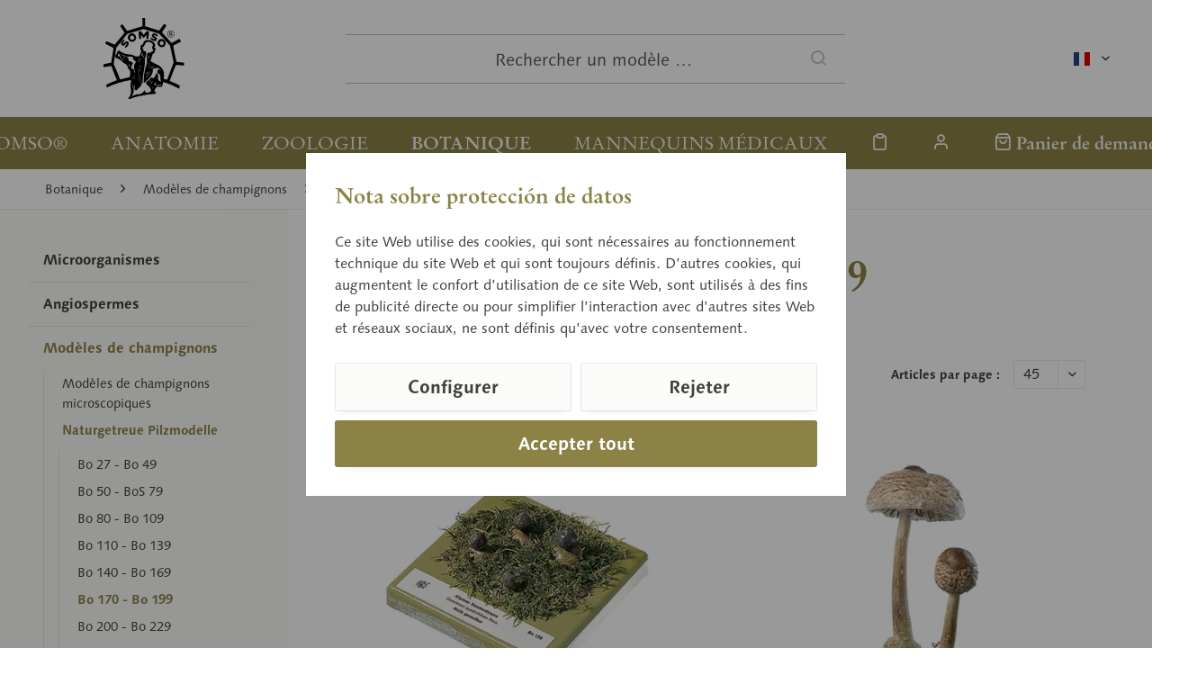

--- FILE ---
content_type: text/html; charset=UTF-8
request_url: https://www.somso.de/fr/botanique/modeles-de-champignons/naturgetreue-pilzmodelle/bo-170-bo-199/
body_size: 19838
content:
<!DOCTYPE html> <html class="no-js" lang="fr-FR" itemscope="itemscope" itemtype="https://schema.org/WebPage"> <head> <meta charset="utf-8"><script>window.dataLayer = window.dataLayer || [];</script><script>window.dataLayer.push({"ecommerce":{"currencyCode":"EUR","impressions":[{"name":"G\u00e9astre \u00e0 quatre lani\u00e8res","id":"IDS-5407","price":"0","brand":"SOMSO","category":"Bo 170 - Bo 199","list":"Category","position":"1"},{"name":"L\u00e9piote d\u00e9guenill\u00e9e","id":"IDS-5408","price":"0","brand":"SOMSO","category":"Bo 170 - Bo 199","list":"Category","position":"2"},{"name":"L\u00e9piote cr\u00eat\u00e9e","id":"IDS-5409","price":"0","brand":"SOMSO","category":"Bo 170 - Bo 199","list":"Category","position":"3"},{"name":"Tricholome en touffe\/ Lyophylle agr\u00e9g\u00e9","id":"IDS-5410","price":"0","brand":"SOMSO","category":"Bo 170 - Bo 199","list":"Category","position":"4"},{"name":"Cortinarius varius","id":"IDS-5411","price":"0","brand":"SOMSO","category":"Bo 170 - Bo 199","list":"Category","position":"5"},{"name":"Coprin noir d&amp;#039;encre","id":"IDS-5412","price":"0","brand":"SOMSO","category":"Bo 170 - Bo 199","list":"Category","position":"6"},{"name":"Strophaire vert de gris","id":"IDS-5413","price":"0","brand":"SOMSO","category":"Bo 170 - Bo 199","list":"Category","position":"7"},{"name":"Hypholome \u00e0 lames enfum\u00e9es","id":"IDS-5414","price":"0","brand":"SOMSO","category":"Bo 170 - Bo 199","list":"Category","position":"8"},{"name":"Tricholoma batschii","id":"IDS-5415","price":"0","brand":"SOMSO","category":"Bo 170 - Bo 199","list":"Category","position":"9"},{"name":"Faux mousseron","id":"IDS-5416","price":"0","brand":"SOMSO","category":"Bo 170 - Bo 199","list":"Category","position":"10"},{"name":"Polypore \u00e9ponge","id":"IDS-5417","price":"0","brand":"SOMSO","category":"Bo 170 - Bo 199","list":"Category","position":"11"},{"name":"Psalliote\/agaric des trottoirs","id":"IDS-5550","price":"0","brand":"SOMSO","category":"Bo 170 - Bo 199","list":"Category","position":"12"},{"name":"Champignon de couche\/de Paris","id":"IDS-5418","price":"0","brand":"SOMSO","category":"Bo 170 - Bo 199","list":"Category","position":"13"},{"name":"Bolet rude des charmes","id":"IDS-5419","price":"0","brand":"SOMSO","category":"Bo 170 - Bo 199","list":"Category","position":"14"},{"name":"Polypore en ombelle","id":"IDS-5420","price":"0","brand":"SOMSO","category":"Bo 170 - Bo 199","list":"Category","position":"15"},{"name":"Polypore en ombelle; exemplaire g\u00e9ant","id":"IDS-5421","price":"0","brand":"SOMSO","category":"Bo 170 - Bo 199","list":"Category","position":"16"},{"name":"Souchette","id":"IDS-5422","price":"0","brand":"SOMSO","category":"Bo 170 - Bo 199","list":"Category","position":"17"},{"name":"Hydne g\u00e9latineux","id":"IDS-5423","price":"0","brand":"SOMSO","category":"Bo 170 - Bo 199","list":"Category","position":"18"},{"name":"Lactaire \u00e0 fossettes","id":"IDS-5424","price":"0","brand":"SOMSO","category":"Bo 170 - Bo 199","list":"Category","position":"19"},{"name":"Clavaire en pilon","id":"IDS-5425","price":"0","brand":"SOMSO","category":"Bo 170 - Bo 199","list":"Category","position":"20"},{"name":"Amanite solitaire","id":"IDS-5426","price":"0","brand":"SOMSO","category":"Bo 170 - Bo 199","list":"Category","position":"21"},{"name":"Clitocybe g\u00e9otrope","id":"IDS-5427","price":"0","brand":"SOMSO","category":"Bo 170 - Bo 199","list":"Category","position":"22"},{"name":"Tricholome soufr\u00e9","id":"IDS-5428","price":"0","brand":"SOMSO","category":"Bo 170 - Bo 199","list":"Category","position":"23"},{"name":"Clavaire cendr\u00e9e","id":"IDS-5429","price":"0","brand":"SOMSO","category":"Bo 170 - Bo 199","list":"Category","position":"24"},{"name":"Truffe d&amp;#039;\u00e9t\u00e9","id":"IDS-5430","price":"0","brand":"SOMSO","category":"Bo 170 - Bo 199","list":"Category","position":"25"},{"name":"Tricholome \u00e0 odeur de savon","id":"IDS-5431","price":"0","brand":"SOMSO","category":"Bo 170 - Bo 199","list":"Category","position":"26"},{"name":"Bolet poivr\u00e9","id":"IDS-5432","price":"0","brand":"SOMSO","category":"Bo 170 - Bo 199","list":"Category","position":"27"},{"name":"Clavaire argilac\u00e9e","id":"IDS-5433","price":"0","brand":"SOMSO","category":"Bo 170 - Bo 199","list":"Category","position":"28"},{"name":"Collybie beurr\u00e9e","id":"IDS-5434","price":"0","brand":"SOMSO","category":"Bo 170 - Bo 199","list":"Category","position":"29"},{"name":"Vesse de loup en poire","id":"IDS-5435","price":"0","brand":"SOMSO","category":"Bo 170 - Bo 199","list":"Category","position":"30"}]},"google_tag_params":{"ecomm_pagetype":"category","ecomm_prodid":["IDS-5407","IDS-5408","IDS-5409","IDS-5410","IDS-5411","IDS-5412","IDS-5413","IDS-5414","IDS-5415","IDS-5416","IDS-5417","IDS-5550","IDS-5418","IDS-5419","IDS-5420","IDS-5421","IDS-5422","IDS-5423","IDS-5424","IDS-5425","IDS-5426","IDS-5427","IDS-5428","IDS-5429","IDS-5430","IDS-5431","IDS-5432","IDS-5433","IDS-5434","IDS-5435"],"ecomm_category":"Bo 170 - Bo 199"}});</script> <script>
var googleTag = function(w,d,s,l,i){w[l]=w[l]||[];w[l].push({'gtm.start':new Date().getTime(),event:'gtm.js'});var f=d.getElementsByTagName(s)[0],j=d.createElement(s),dl=l!='dataLayer'?'&l='+l:'';j.async=true;j.src='https://www.googletagmanager.com/gtm.js?id='+i+dl+'';f.parentNode.insertBefore(j,f);};
</script> <meta name="author" content="" /> <meta name="robots" content="index, suivi" /> <meta name="revisit-after" content="15 jours" /> <meta name="keywords" content="" /> <meta name="description" content="" /> <meta property="og:type" content="website" /> <meta property="og:site_name" content="SOMSO®" /> <meta property="og:title" content="SOMSO®" /> <meta property="og:description" content="" /> <meta property="og:image" content="https://www.somso.de/custom/plugins/SomsoTheme/Resources/Themes/Frontend/SomsoTheme/frontend/_public/src/img/logos/somso-logo.svg" /> <meta name="twitter:card" content="website" /> <meta name="twitter:site" content="SOMSO®" /> <meta name="twitter:title" content="SOMSO®" /> <meta name="twitter:description" content="" /> <meta name="twitter:image" content="https://www.somso.de/custom/plugins/SomsoTheme/Resources/Themes/Frontend/SomsoTheme/frontend/_public/src/img/logos/somso-logo.svg" /> <meta itemprop="copyrightHolder" content="SOMSO®" /> <meta itemprop="copyrightYear" content="2014" /> <meta itemprop="isFamilyFriendly" content="True" /> <meta itemprop="image" content="/custom/plugins/SomsoTheme/Resources/Themes/Frontend/SomsoTheme/frontend/_public/src/img/logos/somso-logo.svg" /> <meta name="viewport" content="width=device-width, initial-scale=1.0"> <meta name="mobile-web-app-capable" content="yes"> <meta name="apple-mobile-web-app-title" content="SOMSO®"> <meta name="apple-mobile-web-app-capable" content="yes"> <meta name="apple-mobile-web-app-status-bar-style" content="default"> <link rel="alternate" hreflang="x-default" href="https://www.somso.de/de/botanik/pilzmodelle/naturgetreue-pilzmodelle/bo-170-bo-199/" /> <link rel="alternate" hreflang="en-GB" href="https://www.somso.de/en/botany/fungi-models/naturgetreue-pilzmodelle/bo-170-bo-199/" /> <link rel="alternate" hreflang="es-ES" href="https://www.somso.de/es/botanica/modelos-de-setas/naturgetreue-pilzmodelle/bo-170-bo-199/" /> <link rel="alternate" hreflang="fr-FR" href="https://www.somso.de/fr/botanique/modeles-de-champignons/naturgetreue-pilzmodelle/bo-170-bo-199/" /> <link rel="alternate" hreflang="it-IT" href="https://www.somso.de/it/botanica/modelli-di-funghi/naturgetreue-pilzmodelle/bo-170-bo-199/" /> <link rel="apple-touch-icon-precomposed" href="/custom/plugins/SomsoTheme/Resources/Themes/Frontend/SomsoTheme/frontend/_public/src/img/favicons/apple-touch-icon.png"> <link rel="shortcut icon" href="/custom/plugins/SomsoTheme/Resources/Themes/Frontend/SomsoTheme/frontend/_public/src/img/favicons/favicon-32x32.png"> <meta name="msapplication-navbutton-color" content="#6E002D" /> <meta name="application-name" content="SOMSO®" /> <meta name="msapplication-starturl" content="https://www.somso.de/fr/" /> <meta name="msapplication-window" content="width=1024;height=768" /> <meta name="msapplication-TileImage" content="/custom/plugins/SomsoTheme/Resources/Themes/Frontend/SomsoTheme/frontend/_public/src/img/favicons/mstile-310x310.png"> <meta name="msapplication-TileColor" content="#6E002D"> <meta name="theme-color" content=""/> <title itemprop="name"> Bo 170 - Bo 199 &rsaquo; Modèles botaniques | SOMSO®</title> <link href="/web/cache/1700494403_b4aa645d354aaca1d43ecd92095092aa.css" media="all" rel="stylesheet" type="text/css" /> </head> <body class="is--ctl-listing is--act-index cat-botany" ><!-- WbmTagManager (noscript) -->
<noscript><iframe src="https://www.googletagmanager.com/ns.html?id=GTM-WS42S7X"
            height="0" width="0" style="display:none;visibility:hidden"></iframe></noscript>
<!-- End WbmTagManager (noscript) --> <a id="top"></a> <div class="page-wrap"> <noscript class="noscript-main"> <div class="alert is--warning"> <div class="alert--icon"> <i class="icon--element icon--warning"></i> </div> <div class="alert--content"> Pour profiter de toutes les fonctionnalités de SOMSO&#xAE;, nous vous conseillons d'activer Javascript dans votre navigateur. </div> </div> </noscript> <header class="header-main"> <div class="container header--navigation"> <div class="top-bar"> <div class="container block-group"> <nav class="top-bar--navigation block" role="menubar">  <div class="top-bar--language navigation--entry"> <form method="post" class="language--form"> <div class="field--select"> <div class="language--flag fr_FR">französisch</div> <div class="select-field"> <select name="__shop" class="language--select" data-auto-submit="true"> <option value="1" > deutsch </option> <option value="2" > englisch </option> <option value="3" > spanisch </option> <option value="4" selected="selected"> französisch </option> <option value="5" > italienisch </option> </select> </div> <input type="hidden" name="__redirect" value="1"> </div> </form> </div>  <div class="navigation--entry entry--compare is--hidden" role="menuitem" aria-haspopup="true" data-drop-down-menu="true">   </div> </nav> </div> </div> <div class="logo-main block-group" role="banner"> <div class="logo--shop block"> <a class="logo--link" href="https://www.somso.de/fr/" title="SOMSO® - Retour à l&#039;accueil"> <picture> <source srcset="/custom/plugins/SomsoTheme/Resources/Themes/Frontend/SomsoTheme/frontend/_public/src/img/logos/somso-logo.svg" media="(min-width: 78.75em)"> <source srcset="/custom/plugins/SomsoTheme/Resources/Themes/Frontend/SomsoTheme/frontend/_public/src/img/logos/somso-logo.svg" media="(min-width: 64em)"> <source srcset="/custom/plugins/SomsoTheme/Resources/Themes/Frontend/SomsoTheme/frontend/_public/src/img/logos/somso-logo.svg" media="(min-width: 48em)"> <img srcset="/custom/plugins/SomsoTheme/Resources/Themes/Frontend/SomsoTheme/frontend/_public/src/img/logos/somso-logo-neg.svg" alt="SOMSO® - Retour à l&#039;accueil" /> </picture> <script type="application/ld+json">
{
"@context": "https://schema.org",
"@type": "Organization",
"name" : "SOMSO®",
"url": "www.somso.de",
"logo": "https://www.somso.de/frontend/_public/92/14/d2/somso-logo.svg"
}
</script> </a> </div> </div> <ul class="navigation--list navigation--trigger" role="menubar"> <li class="navigation--entry"> <a class="navigation--link entry--trigger" href="#offcanvas--left" data-offcanvas="true" data-offCanvasSelector=".sidebar-main" aria-label="Menu"> <i class="icon--menu"></i> Menu </a> </li> </ul> <div class="shop--search" role="menuitem" data-search="true" aria-haspopup="true" data-minLength="3"> <form action="/fr/search" method="get" class="main-search--form"> <input type="search" name="sSearch" aria-label="Rechercher un modèle …" class="main-search--field" autocomplete="off" autocapitalize="off" placeholder="Rechercher un modèle …" maxlength="30" /> <button type="submit" class="main-search--button" aria-label="Recherche"> <i class="icon--search"></i> <span class="main-search--text">Recherche</span> </button> <div class="form--ajax-loader">&nbsp;</div> </form> <div class="main-search--results"></div> </div> <nav class="shop--navigation"> <ul class="navigation--list" role="menubar">  <li class="navigation--entry entry--notepad" role="menuitem"> <a href="https://www.somso.de/fr/note" title="Mémo" aria-label="Mémo" class="navigation--link"> <i class="icon--heart"></i> </a> </li> <li class="navigation--entry entry--account with-slt" role="menuitem" data-offcanvas="true" data-offCanvasSelector=".account--dropdown-navigation"> <a href="https://www.somso.de/fr/account" title="" aria-label="" class="navigation--link is--icon-left entry--link account--link"> <i class="icon--account"></i> <span class="account--display"> Compte </span> </a> <div class="account--dropdown-navigation"> <div class="navigation--smartphone"> <div class="entry--close-off-canvas"> <a href="#close-account-menu" class="account--close-off-canvas" title="Fermer menu" aria-label="Fermer menu"> Fermer menu <i class="icon--arrow-right"></i> </a> </div> </div> <div class="account--menu is--rounded is--personalized"> <span class="navigation--headline"> Compte </span> <div class="account--menu-container"> <ul class="sidebar--navigation navigation--list is--level0 show--active-items"> <li class="navigation--entry"> <span class="navigation--signin"> <a href="https://www.somso.de/fr/account#hide-registration" class="blocked--link btn is--primary navigation--signin-btn" data-collapseTarget="#registration" data-action="close"> Se connecter </a> <span class="navigation--register"> ou <a href="https://www.somso.de/fr/account#show-registration" class="blocked--link" data-collapseTarget="#registration" data-action="open"> s'inscrire </a> </span> </span> </li> <li class="navigation--entry"> <a href="https://www.somso.de/fr/account" title="Mon compte" class="navigation--link"> Mon compte </a> </li> <li class="navigation--entry"> <a href="https://www.somso.de/fr/account/profile" title="Profil" class="navigation--link" rel="nofollow"> Profil </a> </li> <li class="navigation--entry"> <a href="https://www.somso.de/fr/address/index/sidebar/" title="Adresses" class="navigation--link" rel="nofollow"> Adresses </a> </li> <li class="navigation--entry"> <a href="https://www.somso.de/fr/account/payment" title="Changer mode paiement" class="navigation--link" rel="nofollow"> Changer mode paiement </a> </li> <li class="navigation--entry"> <a href="https://www.somso.de/fr/account/orders" title="Mes comm." class="navigation--link" rel="nofollow"> Mes comm. </a> </li> <li class="navigation--entry"> <a href="https://www.somso.de/fr/note" title="Liste vœux" class="navigation--link" rel="nofollow"> Liste vœux </a> </li> </ul> </div> </div> </div> </li> <li class="navigation--entry entry--cart" role="menuitem"> <a class="navigation--link is--icon-left cart--link" href="https://www.somso.de/fr/checkout/cart" title="Panier de demande" aria-label="Panier de demande"> <i class="icon--basket"></i> <span class="cart--display"> Panier de demande </span> <span class="badge cart--quantity is--hidden">0</span> </a> <div class="ajax-loader">&nbsp;</div> </li>  </ul> </nav> <div class="container--ajax-cart" data-collapse-cart="true" data-displayMode="offcanvas"></div> </div> </header> <nav class="navigation-main"> <div class="container" data-menu-scroller="false" data-listSelector=".navigation--list.container" data-viewPortSelector=".navigation--list-wrapper"> <div class="navigation--list-wrapper"> <ul class="navigation--list container navigation--categories" role="menubar" itemscope="itemscope" itemtype="https://schema.org/SiteNavigationElement"> <li class="navigation--entry cat-somso" role="menuitem"><a class="navigation--link" href="https://www.somso.de/fr/somso/entreprise-familiale/" title="SOMSO®" aria-label="SOMSO®" itemprop="url" target="_parent"><span itemprop="name">SOMSO®</span></a></li><li class="navigation--entry cat-anatomy" role="menuitem"><a class="navigation--link" href="https://www.somso.de/fr/anatomie/" title="Anatomie" aria-label="Anatomie" itemprop="url"><span itemprop="name">Anatomie</span></a></li><li class="navigation--entry cat-zoology" role="menuitem"><a class="navigation--link" href="https://www.somso.de/fr/zoologie/" title="Zoologie" aria-label="Zoologie" itemprop="url"><span itemprop="name">Zoologie</span></a></li><li class="navigation--entry is--active cat-botany" role="menuitem"><a class="navigation--link is--active" href="https://www.somso.de/fr/botanique/" title="Botanique" aria-label="Botanique" itemprop="url"><span itemprop="name">Botanique</span></a></li><li class="navigation--entry cat-cla" role="menuitem"><a class="navigation--link" href="https://www.somso.de/fr/mannequins-medicaux/" title="Mannequins médicaux" aria-label="Mannequins médicaux" itemprop="url"><span itemprop="name">Mannequins médicaux</span></a></li> </ul> <ul class="navigation--list navigation--actions" role="menubar">  <li class="navigation--entry entry--notepad" role="menuitem"> <a href="https://www.somso.de/fr/note" title="Mémo" aria-label="Mémo" class="navigation--link"> <i class="icon--heart"></i> </a> </li> <li class="navigation--entry entry--account with-slt" role="menuitem" data-offcanvas="true" data-offCanvasSelector=".account--dropdown-navigation"> <a href="https://www.somso.de/fr/account" title="" aria-label="" class="navigation--link is--icon-left entry--link account--link"> <i class="icon--account"></i> <span class="account--display"> Compte </span> </a> <div class="account--dropdown-navigation"> <div class="navigation--smartphone"> <div class="entry--close-off-canvas"> <a href="#close-account-menu" class="account--close-off-canvas" title="Fermer menu" aria-label="Fermer menu"> Fermer menu <i class="icon--arrow-right"></i> </a> </div> </div> <div class="account--menu is--rounded is--personalized"> <span class="navigation--headline"> Compte </span> <div class="account--menu-container"> <ul class="sidebar--navigation navigation--list is--level0 show--active-items"> <li class="navigation--entry"> <span class="navigation--signin"> <a href="https://www.somso.de/fr/account#hide-registration" class="blocked--link btn is--primary navigation--signin-btn" data-collapseTarget="#registration" data-action="close"> Se connecter </a> <span class="navigation--register"> ou <a href="https://www.somso.de/fr/account#show-registration" class="blocked--link" data-collapseTarget="#registration" data-action="open"> s'inscrire </a> </span> </span> </li> <li class="navigation--entry"> <a href="https://www.somso.de/fr/account" title="Mon compte" class="navigation--link"> Mon compte </a> </li> <li class="navigation--entry"> <a href="https://www.somso.de/fr/account/profile" title="Profil" class="navigation--link" rel="nofollow"> Profil </a> </li> <li class="navigation--entry"> <a href="https://www.somso.de/fr/address/index/sidebar/" title="Adresses" class="navigation--link" rel="nofollow"> Adresses </a> </li> <li class="navigation--entry"> <a href="https://www.somso.de/fr/account/payment" title="Changer mode paiement" class="navigation--link" rel="nofollow"> Changer mode paiement </a> </li> <li class="navigation--entry"> <a href="https://www.somso.de/fr/account/orders" title="Mes comm." class="navigation--link" rel="nofollow"> Mes comm. </a> </li> <li class="navigation--entry"> <a href="https://www.somso.de/fr/note" title="Liste vœux" class="navigation--link" rel="nofollow"> Liste vœux </a> </li> </ul> </div> </div> </div> </li> <li class="navigation--entry entry--cart" role="menuitem"> <a class="navigation--link is--icon-left cart--link" href="https://www.somso.de/fr/checkout/cart" title="Panier de demande" aria-label="Panier de demande"> <i class="icon--basket"></i> <span class="cart--display"> Panier de demande </span> <span class="badge cart--quantity is--hidden">0</span> </a> <div class="ajax-loader">&nbsp;</div> </li>  </ul> </div> <div class="advanced-menu" data-advanced-menu="true" data-hoverDelay="250"> <div class="menu--container cat-somso"> <div class="button-container"> <a href="https://www.somso.de/fr/somso/entreprise-familiale/" class="button--category" aria-label="Accéder à la catégorie SOMSO®" title="Accéder à la catégorie SOMSO®"> <i class="icon--arrow-right"></i> Accéder à la catégorie SOMSO® </a> <span class="button--close"> <i class="icon--cross"></i> </span> </div> <div class="content--wrapper has--content has--teaser"> <div class="menu--list"> <ul class="menu--level-0"> <li class="menu--list-item item--level-0"> <a href="https://www.somso.de/fr/somso/entreprise-familiale/" class="menu--list-item-link" aria-label="Entreprise familiale" title="Entreprise familiale">Entreprise familiale</a> </li> <li class="menu--list-item item--level-0"> <a href="https://www.somso.de/fr/somso/histoire-de-l-entreprise/" class="menu--list-item-link" aria-label="Histoire de l&#039;entreprise" title="Histoire de l&#039;entreprise">Histoire de l'entreprise</a> </li> <li class="menu--list-item item--level-0"> <a href="https://www.somso.de/fr/somso/fabrication-de-modeles/" class="menu--list-item-link" aria-label="Fabrication de modèles" title="Fabrication de modèles">Fabrication de modèles</a> </li> <li class="menu--list-item item--level-0"> <a href="https://www.somso.de/fr/somso/marque/" class="menu--list-item-link" aria-label="Marque" title="Marque">Marque</a> </li> <li class="menu--list-item item--level-0"> <a href="https://www.somso.de/fr/somso/musee/" class="menu--list-item-link" aria-label="Musée" title="Musée">Musée</a> </li> <li class="menu--list-item item--level-0"> <a href="https://www.somso.de/fr/somso/apprentissage/" class="menu--list-item-link" aria-label="Apprentissage" title="Apprentissage">Apprentissage</a> </li> <li class="menu--list-item item--level-0"> <a href="https://www.somso.de/fr/service" class="menu--list-item-link" aria-label="Service" title="Service" target="_parent">Service</a> </li> </ul> </div> <div class="menu-teaser has-categories"> <div class="menu-teaser--image"> <a href="https://www.somso.de/fr/somso/entreprise-familiale/" aria-label="Accéder à la catégorie SOMSO®" title="Accéder à la catégorie SOMSO®" class="menu-teaser--image" > <img srcset="https://www.somso.de/media/image/f6/66/2e/somso_logo_1993_franz_1280x1280.jpg, https://www.somso.de/media/image/d8/bf/2d/somso_logo_1993_franz_1280x1280@2x.jpg 2x" src="https://www.somso.de/media/image/f6/66/2e/somso_logo_1993_franz_1280x1280.jpg" alt="somso_logo_1993_franz" loading="lazy" height="481" /> </a> </div> <div class="menu-teaser--content"> <div class="menu-teaser--headline"> <a href="https://www.somso.de/fr/somso/entreprise-familiale/" > SOMSO®</a> </div> <div class="menu-teaser--text"> Les modèles de la marque SOMSO® satisfont, depuis plus de 140 ans, aux exigences pédagogiques et scientifiques les plus strictes. </div> </div> </div> </div> </div> <div class="menu--container cat-anatomy"> <div class="button-container"> <a href="https://www.somso.de/fr/anatomie/" class="button--category" aria-label="Accéder à la catégorie Anatomie" title="Accéder à la catégorie Anatomie"> <i class="icon--arrow-right"></i> Accéder à la catégorie Anatomie </a> <span class="button--close"> <i class="icon--cross"></i> </span> </div> <div class="content--wrapper has--content has--teaser"> <div class="menu--list"> <ul class="menu--level-0"> <li class="menu--list-item item--level-0"> <a href="https://www.somso.de/fr/anatomie/anatomie-generale/" class="menu--list-item-link" aria-label="Anatomie générale" title="Anatomie générale">Anatomie générale</a> </li> <li class="menu--list-item item--level-0"> <a href="https://www.somso.de/fr/anatomie/cerveau-moelle-epiniere/" class="menu--list-item-link" aria-label="Cerveau / moelle épinière" title="Cerveau / moelle épinière">Cerveau / moelle épinière</a> </li> <li class="menu--list-item item--level-0"> <a href="https://www.somso.de/fr/anatomie/tete-nuque/" class="menu--list-item-link" aria-label="Tête / nuque" title="Tête / nuque">Tête / nuque</a> </li> <li class="menu--list-item item--level-0"> <a href="https://www.somso.de/fr/anatomie/organes-sensoriels/" class="menu--list-item-link" aria-label="Organes sensoriels" title="Organes sensoriels">Organes sensoriels</a> </li> <li class="menu--list-item item--level-0"> <a href="https://www.somso.de/fr/anatomie/organes-internes/" class="menu--list-item-link" aria-label="Organes internes" title="Organes internes">Organes internes</a> </li> <li class="menu--list-item item--level-0"> <a href="https://www.somso.de/fr/anatomie/bassin/" class="menu--list-item-link" aria-label="Bassin" title="Bassin">Bassin</a> </li> <li class="menu--list-item item--level-0"> <a href="https://www.somso.de/fr/anatomie/extremites/" class="menu--list-item-link" aria-label="Extrémités" title="Extrémités">Extrémités</a> </li> </ul> </div> <div class="menu-teaser has-categories"> <div class="menu-teaser--image"> <a href="https://www.somso.de/fr/anatomie/" aria-label="Accéder à la catégorie Anatomie" title="Accéder à la catégorie Anatomie" class="menu-teaser--image" > <img srcset="https://www.somso.de/media/image/b1/20/3c/bs18_v01ffKhEFpZFITJh_800x600.jpg, https://www.somso.de/media/image/0b/4f/3f/bs18_v01ffKhEFpZFITJh_800x600@2x.jpg 2x" src="https://www.somso.de/media/image/b1/20/3c/bs18_v01ffKhEFpZFITJh_800x600.jpg" alt="bs18_v01ffKhEFpZFITJh" loading="lazy" height="600" /> </a> </div> <div class="menu-teaser--content"> <div class="menu-teaser--headline"> <a href="https://www.somso.de/fr/anatomie/" > Modèles anatomiques</a> </div> <div class="menu-teaser--text"> Les modèles SOMSO® sont utilisés dans de nombreux domaines de la formation professionnelle. Qu'il s'agisse d'un enseignement en amphithéâtre ou de travaux dirigés, la palette de nos modèles est en mesure de satisfaire à toutes les exigences posées. De nombreux professeurs renommés participent au développement et à l'amélioration des modèles SOMSO® afin de satisfaire aux critères pédagogiques actuels. </div> </div> </div> </div> </div> <div class="menu--container cat-zoology"> <div class="button-container"> <a href="https://www.somso.de/fr/zoologie/" class="button--category" aria-label="Accéder à la catégorie Zoologie" title="Accéder à la catégorie Zoologie"> <i class="icon--arrow-right"></i> Accéder à la catégorie Zoologie </a> <span class="button--close"> <i class="icon--cross"></i> </span> </div> <div class="content--wrapper has--content has--teaser"> <div class="menu--list"> <ul class="menu--level-0"> <li class="menu--list-item item--level-0"> <a href="https://www.somso.de/fr/zoologie/vertebres/" class="menu--list-item-link" aria-label="Vertébrés" title="Vertébrés">Vertébrés</a> </li> <li class="menu--list-item item--level-0"> <a href="https://www.somso.de/fr/zoologie/invertebres/" class="menu--list-item-link" aria-label="Invertébrés" title="Invertébrés">Invertébrés</a> </li> <li class="menu--list-item item--level-0"> <a href="https://www.somso.de/fr/zoologie/anatomie-comparative/" class="menu--list-item-link" aria-label="Anatomie comparative" title="Anatomie comparative">Anatomie comparative</a> </li> <li class="menu--list-item item--level-0"> <a href="https://www.somso.de/fr/zoologie/evolution-zoologique/" class="menu--list-item-link" aria-label="Évolution zoologique" title="Évolution zoologique">Évolution zoologique</a> </li> <li class="menu--list-item item--level-0"> <a href="https://www.somso.de/fr/zoologie/modele-animalier-a-l-image-de-la-nature/" class="menu--list-item-link" aria-label="Modèle animalier à l’image de la nature" title="Modèle animalier à l’image de la nature">Modèle animalier à l’image de la nature</a> </li> <li class="menu--list-item item--level-0"> <a href="https://www.somso.de/fr/zoologie/rassetierstatuetten/" class="menu--list-item-link" aria-label="Rassetierstatuetten" title="Rassetierstatuetten">Rassetierstatuetten</a> </li> </ul> </div> <div class="menu-teaser has-categories"> <div class="menu-teaser--image"> <a href="https://www.somso.de/fr/zoologie/" aria-label="Accéder à la catégorie Zoologie" title="Accéder à la catégorie Zoologie" class="menu-teaser--image" > <img srcset="https://www.somso.de/media/image/ae/b1/1e/zos47_5KMyrX8c9l3G5Z_800x600.jpg, https://www.somso.de/media/image/51/8a/e1/zos47_5KMyrX8c9l3G5Z_800x600@2x.jpg 2x" src="https://www.somso.de/media/image/ae/b1/1e/zos47_5KMyrX8c9l3G5Z_800x600.jpg" alt="zos47_5KMyrX8c9l3G5Z" loading="lazy" height="439" /> </a> </div> <div class="menu-teaser--content"> <div class="menu-teaser--headline"> <a href="https://www.somso.de/fr/zoologie/" > Modèles de zoologie</a> </div> <div class="menu-teaser--text"> La représentation et la compréhension des modèles animaliers ont pour but, grâce aux exigences qualitatives que nous nous posons en interne, de faciliter l'apprentissage des étudiants.&nbsp;À l'école comme à l'université, les modèles SOMSO ® font partie des outils incontournables tout au long du voyage qui entraîne les apprenants à la découverte de la diversité du monde animalier. </div> </div> </div> </div> </div> <div class="menu--container is--active cat-botany"> <div class="button-container"> <a href="https://www.somso.de/fr/botanique/" class="button--category" aria-label="Accéder à la catégorie Botanique" title="Accéder à la catégorie Botanique"> <i class="icon--arrow-right"></i> Accéder à la catégorie Botanique </a> <span class="button--close"> <i class="icon--cross"></i> </span> </div> <div class="content--wrapper has--content has--teaser"> <div class="menu--list"> <ul class="menu--level-0"> <li class="menu--list-item item--level-0"> <a href="https://www.somso.de/fr/botanique/microorganismes/" class="menu--list-item-link" aria-label="Microorganismes" title="Microorganismes">Microorganismes</a> </li> <li class="menu--list-item item--level-0"> <a href="https://www.somso.de/fr/botanique/angiospermes/" class="menu--list-item-link" aria-label="Angiospermes" title="Angiospermes">Angiospermes</a> </li> <li class="menu--list-item item--level-0"> <a href="https://www.somso.de/fr/botanique/modeles-de-champignons/" class="menu--list-item-link" aria-label="Modèles de champignons" title="Modèles de champignons">Modèles de champignons</a> </li> <li class="menu--list-item item--level-0"> <a href="https://www.somso.de/fr/botanique/sporophytes/" class="menu--list-item-link" aria-label="Sporophytes" title="Sporophytes">Sporophytes</a> </li> <li class="menu--list-item item--level-0"> <a href="https://www.somso.de/fr/botanique/germination/" class="menu--list-item-link" aria-label="Germination" title="Germination">Germination</a> </li> <li class="menu--list-item item--level-0"> <a href="https://www.somso.de/fr/botanique/gymnospermes/" class="menu--list-item-link" aria-label="Gymnospermes" title="Gymnospermes">Gymnospermes</a> </li> <li class="menu--list-item item--level-0"> <a href="https://www.somso.de/fr/botanique/morphologie-des-vegetaux/" class="menu--list-item-link" aria-label="Morphologie des végétaux" title="Morphologie des végétaux">Morphologie des végétaux</a> </li> <li class="menu--list-item item--level-0"> <a href="https://www.somso.de/fr/botanique/reproductions-de-pommes/" class="menu--list-item-link" aria-label="Reproductions de pommes" title="Reproductions de pommes">Reproductions de pommes</a> </li> <li class="menu--list-item item--level-0"> <a href="https://www.somso.de/fr/botanique/reproductions-de-poires/" class="menu--list-item-link" aria-label="Reproductions de poires" title="Reproductions de poires">Reproductions de poires</a> </li> </ul> </div> <div class="menu-teaser has-categories"> <div class="menu-teaser--image"> <a href="https://www.somso.de/fr/botanique/" aria-label="Accéder à la catégorie Botanique" title="Accéder à la catégorie Botanique" class="menu-teaser--image" > <img srcset="https://www.somso.de/media/image/c0/29/20/bos16_1_v3UIG9asQLx4OBb_800x600.jpg, https://www.somso.de/media/image/08/56/92/bos16_1_v3UIG9asQLx4OBb_800x600@2x.jpg 2x" src="https://www.somso.de/media/image/c0/29/20/bos16_1_v3UIG9asQLx4OBb_800x600.jpg" alt="bos16_1_v3UIG9asQLx4OBb" loading="lazy" height="600" /> </a> </div> <div class="menu-teaser--content"> <div class="menu-teaser--headline"> <a href="https://www.somso.de/fr/botanique/" > Modèles botaniques</a> </div> <div class="menu-teaser--text"> L'enseignement de la biologie requiert notamment une reconnaissance minutieuse des structures et des liens contextuels. Or, qu'il s'agisse de l'homme, de l'animal et surtout des plantes, les détails illustrés sur nos modèles revêtent une importance toute particulière. La reproduction exacte de la nature permet ainsi aux apprenants de mieux reconnaître et de mieux saisir toutes les différences. </div> </div> </div> </div> </div> <div class="menu--container cat-cla"> <div class="button-container"> <a href="https://www.somso.de/fr/mannequins-medicaux/" class="button--category" aria-label="Accéder à la catégorie Mannequins médicaux" title="Accéder à la catégorie Mannequins médicaux"> <i class="icon--arrow-right"></i> Accéder à la catégorie Mannequins médicaux </a> <span class="button--close"> <i class="icon--cross"></i> </span> </div> <div class="content--wrapper has--teaser"> <div class="menu-teaser"> <div class="menu-teaser--image"> <a href="https://www.somso.de/fr/mannequins-medicaux/" aria-label="Accéder à la catégorie Mannequins médicaux" title="Accéder à la catégorie Mannequins médicaux" class="menu-teaser--image" > <img srcset="https://www.somso.de/media/image/6f/5b/20/CLA_People_205_1280x1280.jpg, https://www.somso.de/media/image/22/dc/2f/CLA_People_205_1280x1280@2x.jpg 2x" src="https://www.somso.de/media/image/6f/5b/20/CLA_People_205_1280x1280.jpg" alt="CLA_People_205" loading="lazy" height="847" /> </a> </div> <div class="menu-teaser--content"> <div class="menu-teaser--headline"> <a href="https://www.somso.de/fr/mannequins-medicaux/" > Mannequins médicaux</a> </div> <div class="menu-teaser--text"> Le programme de modèles anatomiques, zoologiques et botaniques SOMSO ® est complété depuis 1971 par des simulateurs d'entraînement aux gestes médicaux proposés par la filiale de l'entreprise, la «CLA ® -Coburger Lehrmittelanstalt» </div> </div> </div> </div> </div> </div> </div> </nav> <section class=" content-main container block-group"> <nav class="content--breadcrumb block"> <ul class="breadcrumb--list" role="menu" itemscope itemtype="https://schema.org/BreadcrumbList"> <li role="menuitem" class="breadcrumb--entry" itemprop="itemListElement" itemscope itemtype="https://schema.org/ListItem"> <a class="breadcrumb--link" href="https://www.somso.de/fr/botanique/" title="Botanique" itemprop="item"> <link itemprop="url" href="https://www.somso.de/fr/botanique/" /> <span class="breadcrumb--title" itemprop="name">Botanique</span> </a> <meta itemprop="position" content="0" /> </li> <li role="none" class="breadcrumb--separator"> <i class="icon--arrow-right"></i> </li> <li role="menuitem" class="breadcrumb--entry" itemprop="itemListElement" itemscope itemtype="https://schema.org/ListItem"> <a class="breadcrumb--link" href="https://www.somso.de/fr/botanique/modeles-de-champignons/" title="Modèles de champignons" itemprop="item"> <link itemprop="url" href="https://www.somso.de/fr/botanique/modeles-de-champignons/" /> <span class="breadcrumb--title" itemprop="name">Modèles de champignons</span> </a> <meta itemprop="position" content="1" /> </li> <li role="none" class="breadcrumb--separator"> <i class="icon--arrow-right"></i> </li> <li role="menuitem" class="breadcrumb--entry" itemprop="itemListElement" itemscope itemtype="https://schema.org/ListItem"> <a class="breadcrumb--link" href="https://www.somso.de/fr/botanique/modeles-de-champignons/naturgetreue-pilzmodelle/" title="Naturgetreue Pilzmodelle" itemprop="item"> <link itemprop="url" href="https://www.somso.de/fr/botanique/modeles-de-champignons/naturgetreue-pilzmodelle/" /> <span class="breadcrumb--title" itemprop="name">Naturgetreue Pilzmodelle</span> </a> <meta itemprop="position" content="2" /> </li> <li role="none" class="breadcrumb--separator"> <i class="icon--arrow-right"></i> </li> <li role="menuitem" class="breadcrumb--entry is--active" itemprop="itemListElement" itemscope itemtype="https://schema.org/ListItem"> <a class="breadcrumb--link" href="https://www.somso.de/fr/botanique/modeles-de-champignons/naturgetreue-pilzmodelle/bo-170-bo-199/" title="Bo 170 - Bo 199" itemprop="item"> <link itemprop="url" href="https://www.somso.de/fr/botanique/modeles-de-champignons/naturgetreue-pilzmodelle/bo-170-bo-199/" /> <span class="breadcrumb--title" itemprop="name">Bo 170 - Bo 199</span> </a> <meta itemprop="position" content="3" /> </li> </ul> </nav> <div class="content-main--inner"> <div id='cookie-consent' class='off-canvas is--left block-transition' data-cookie-consent-manager='true' data-cookieTimeout='60'> <div class='cookie-consent--header cookie-consent--close'> Préférences en matière de cookies. <i class="icon--arrow-right"></i> </div> <div class='cookie-consent--description'> Ce site web utilise des cookies, qui sont nécessaires au fonctionnement technique du site web et sont toujours définis. D'autres cookies, qui augmentent le confort lors de l'utilisation de ce site web, sont utilisés pour la publicité directe ou pour faciliter l'interaction avec d'autres sites web et réseaux sociaux, ne sont définis qu'avec votre consentement. </div> <div class='cookie-consent--configuration'> <div class='cookie-consent--configuration-header'> <div class='cookie-consent--configuration-header-text'>Configuration</div> </div> <div class='cookie-consent--configuration-main'> <div class='cookie-consent--group'> <input type="hidden" class="cookie-consent--group-name" value="technical" /> <label class="cookie-consent--group-state cookie-consent--state-input cookie-consent--required"> <input type="checkbox" name="technical-state" class="cookie-consent--group-state-input" disabled="disabled" checked="checked"/> <span class="cookie-consent--state-input-element"></span> </label> <div class='cookie-consent--group-title' data-collapse-panel='true' data-contentSiblingSelector=".cookie-consent--group-container"> <div class="cookie-consent--group-title-label cookie-consent--state-label"> Techniquement nécessaire </div> <span class="cookie-consent--group-arrow is-icon--right"> <i class="icon--arrow-right"></i> </span> </div> <div class='cookie-consent--group-container'> <div class='cookie-consent--group-description'> Ces cookies sont nécessaires pour les fonctions de base de la boutique. </div> <div class='cookie-consent--cookies-container'> <div class='cookie-consent--cookie'> <input type="hidden" class="cookie-consent--cookie-name" value="cookieDeclined" /> <label class="cookie-consent--cookie-state cookie-consent--state-input cookie-consent--required"> <input type="checkbox" name="cookieDeclined-state" class="cookie-consent--cookie-state-input" disabled="disabled" checked="checked" /> <span class="cookie-consent--state-input-element"></span> </label> <div class='cookie--label cookie-consent--state-label'> "Alle Cookies ablehnen" Cookie </div> </div> <div class='cookie-consent--cookie'> <input type="hidden" class="cookie-consent--cookie-name" value="allowCookie" /> <label class="cookie-consent--cookie-state cookie-consent--state-input cookie-consent--required"> <input type="checkbox" name="allowCookie-state" class="cookie-consent--cookie-state-input" disabled="disabled" checked="checked" /> <span class="cookie-consent--state-input-element"></span> </label> <div class='cookie--label cookie-consent--state-label'> "Alle Cookies annehmen" Cookie </div> </div> <div class='cookie-consent--cookie'> <input type="hidden" class="cookie-consent--cookie-name" value="shop" /> <label class="cookie-consent--cookie-state cookie-consent--state-input cookie-consent--required"> <input type="checkbox" name="shop-state" class="cookie-consent--cookie-state-input" disabled="disabled" checked="checked" /> <span class="cookie-consent--state-input-element"></span> </label> <div class='cookie--label cookie-consent--state-label'> Ausgewählter Shop </div> </div> <div class='cookie-consent--cookie'> <input type="hidden" class="cookie-consent--cookie-name" value="csrf_token" /> <label class="cookie-consent--cookie-state cookie-consent--state-input cookie-consent--required"> <input type="checkbox" name="csrf_token-state" class="cookie-consent--cookie-state-input" disabled="disabled" checked="checked" /> <span class="cookie-consent--state-input-element"></span> </label> <div class='cookie--label cookie-consent--state-label'> CSRF-Token </div> </div> <div class='cookie-consent--cookie'> <input type="hidden" class="cookie-consent--cookie-name" value="cookiePreferences" /> <label class="cookie-consent--cookie-state cookie-consent--state-input cookie-consent--required"> <input type="checkbox" name="cookiePreferences-state" class="cookie-consent--cookie-state-input" disabled="disabled" checked="checked" /> <span class="cookie-consent--state-input-element"></span> </label> <div class='cookie--label cookie-consent--state-label'> Cookie settings </div> </div> <div class='cookie-consent--cookie'> <input type="hidden" class="cookie-consent--cookie-name" value="x-cache-context-hash" /> <label class="cookie-consent--cookie-state cookie-consent--state-input cookie-consent--required"> <input type="checkbox" name="x-cache-context-hash-state" class="cookie-consent--cookie-state-input" disabled="disabled" checked="checked" /> <span class="cookie-consent--state-input-element"></span> </label> <div class='cookie--label cookie-consent--state-label'> Individuelle Preise </div> </div> <div class='cookie-consent--cookie'> <input type="hidden" class="cookie-consent--cookie-name" value="slt" /> <label class="cookie-consent--cookie-state cookie-consent--state-input cookie-consent--required"> <input type="checkbox" name="slt-state" class="cookie-consent--cookie-state-input" disabled="disabled" checked="checked" /> <span class="cookie-consent--state-input-element"></span> </label> <div class='cookie--label cookie-consent--state-label'> Kunden-Wiedererkennung </div> </div> <div class='cookie-consent--cookie'> <input type="hidden" class="cookie-consent--cookie-name" value="nocache" /> <label class="cookie-consent--cookie-state cookie-consent--state-input cookie-consent--required"> <input type="checkbox" name="nocache-state" class="cookie-consent--cookie-state-input" disabled="disabled" checked="checked" /> <span class="cookie-consent--state-input-element"></span> </label> <div class='cookie--label cookie-consent--state-label'> Kundenspezifisches Caching </div> </div> <div class='cookie-consent--cookie'> <input type="hidden" class="cookie-consent--cookie-name" value="session" /> <label class="cookie-consent--cookie-state cookie-consent--state-input cookie-consent--required"> <input type="checkbox" name="session-state" class="cookie-consent--cookie-state-input" disabled="disabled" checked="checked" /> <span class="cookie-consent--state-input-element"></span> </label> <div class='cookie--label cookie-consent--state-label'> Session </div> </div> <div class='cookie-consent--cookie'> <input type="hidden" class="cookie-consent--cookie-name" value="currency" /> <label class="cookie-consent--cookie-state cookie-consent--state-input cookie-consent--required"> <input type="checkbox" name="currency-state" class="cookie-consent--cookie-state-input" disabled="disabled" checked="checked" /> <span class="cookie-consent--state-input-element"></span> </label> <div class='cookie--label cookie-consent--state-label'> Währungswechsel </div> </div> </div> </div> </div> <div class='cookie-consent--group'> <input type="hidden" class="cookie-consent--group-name" value="comfort" /> <label class="cookie-consent--group-state cookie-consent--state-input"> <input type="checkbox" name="comfort-state" class="cookie-consent--group-state-input"/> <span class="cookie-consent--state-input-element"></span> </label> <div class='cookie-consent--group-title' data-collapse-panel='true' data-contentSiblingSelector=".cookie-consent--group-container"> <div class="cookie-consent--group-title-label cookie-consent--state-label"> Fonctions de confort </div> <span class="cookie-consent--group-arrow is-icon--right"> <i class="icon--arrow-right"></i> </span> </div> <div class='cookie-consent--group-container'> <div class='cookie-consent--group-description'> Ces cookies sont utilisés pour rendre l'expérience d'achat plus attrayante, par exemple pour la reconnaissance des visiteurs. </div> <div class='cookie-consent--cookies-container'> <div class='cookie-consent--cookie'> <input type="hidden" class="cookie-consent--cookie-name" value="sUniqueID" /> <label class="cookie-consent--cookie-state cookie-consent--state-input"> <input type="checkbox" name="sUniqueID-state" class="cookie-consent--cookie-state-input" /> <span class="cookie-consent--state-input-element"></span> </label> <div class='cookie--label cookie-consent--state-label'> Merkzettel </div> </div> </div> </div> </div> <div class='cookie-consent--group'> <input type="hidden" class="cookie-consent--group-name" value="statistics" /> <label class="cookie-consent--group-state cookie-consent--state-input"> <input type="checkbox" name="statistics-state" class="cookie-consent--group-state-input"/> <span class="cookie-consent--state-input-element"></span> </label> <div class='cookie-consent--group-title' data-collapse-panel='true' data-contentSiblingSelector=".cookie-consent--group-container"> <div class="cookie-consent--group-title-label cookie-consent--state-label"> Statistiques et suivi </div> <span class="cookie-consent--group-arrow is-icon--right"> <i class="icon--arrow-right"></i> </span> </div> <div class='cookie-consent--group-container'> <div class='cookie-consent--cookies-container'> <div class='cookie-consent--cookie'> <input type="hidden" class="cookie-consent--cookie-name" value="x-ua-device" /> <label class="cookie-consent--cookie-state cookie-consent--state-input"> <input type="checkbox" name="x-ua-device-state" class="cookie-consent--cookie-state-input" /> <span class="cookie-consent--state-input-element"></span> </label> <div class='cookie--label cookie-consent--state-label'> Endgeräteerkennung </div> </div> <div class='cookie-consent--cookie'> <input type="hidden" class="cookie-consent--cookie-name" value="wbm_tag_manager" /> <label class="cookie-consent--cookie-state cookie-consent--state-input"> <input type="checkbox" name="wbm_tag_manager-state" class="cookie-consent--cookie-state-input" /> <span class="cookie-consent--state-input-element"></span> </label> <div class='cookie--label cookie-consent--state-label'> Google Tag Manager </div> </div> <div class='cookie-consent--cookie'> <input type="hidden" class="cookie-consent--cookie-name" value="partner" /> <label class="cookie-consent--cookie-state cookie-consent--state-input"> <input type="checkbox" name="partner-state" class="cookie-consent--cookie-state-input" /> <span class="cookie-consent--state-input-element"></span> </label> <div class='cookie--label cookie-consent--state-label'> Partnerprogramm </div> </div> </div> </div> </div> </div> </div> <div class="cookie-consent--save"> <input class="cookie-consent--save-button btn is--primary" type="button" value="Enregistrer les préférences" /> </div> </div> <div class="listing--sidebar"> <aside class="sidebar-main off-canvas"> <div class="navigation--smartphone"> <ul class="navigation--list "> <li class="navigation--entry entry--close-off-canvas"> <a href="#close-categories-menu" title="Fermer menu" class="navigation--link"> Fermer menu <i class="icon--arrow-right"></i> </a> </li> </ul> <div class="mobile--switches">  <div class="top-bar--language navigation--entry"> <form method="post" class="language--form"> <div class="field--select"> <div class="language--flag fr_FR">französisch</div> <div class="select-field"> <select name="__shop" class="language--select" data-auto-submit="true"> <option value="1" > deutsch </option> <option value="2" > englisch </option> <option value="3" > spanisch </option> <option value="4" selected="selected"> französisch </option> <option value="5" > italienisch </option> </select> </div> <input type="hidden" name="__redirect" value="1"> </div> </form> </div>  </div> </div> <div class="sidebar--categories-wrapper" data-subcategory-nav="true" data-mainCategoryId="3" data-categoryId="2367" data-fetchUrl="/fr/widgets/listing/getCategory/categoryId/2367"> <div class="categories--headline navigation--headline"> Catégories </div> <div class="sidebar--categories-navigation"> <ul class="sidebar--navigation categories--navigation navigation--list is--drop-down is--level0 is--rounded" role="menu"> <li class="navigation--entry has--sub-children" role="menuitem"> <a class="navigation--link link--go-forward" href="https://www.somso.de/fr/somso/entreprise-familiale/" data-categoryId="795" data-fetchUrl="/fr/widgets/listing/getCategory/categoryId/795" title="SOMSO®" target="_parent"> SOMSO® <span class="is--icon-right"> <i class="icon--arrow-right"></i> </span> </a> </li> <li class="navigation--entry has--sub-children" role="menuitem"> <a class="navigation--link link--go-forward" href="https://www.somso.de/fr/anatomie/" data-categoryId="2164" data-fetchUrl="/fr/widgets/listing/getCategory/categoryId/2164" title="Anatomie" > Anatomie <span class="is--icon-right"> <i class="icon--arrow-right"></i> </span> </a> </li> <li class="navigation--entry has--sub-children" role="menuitem"> <a class="navigation--link link--go-forward" href="https://www.somso.de/fr/zoologie/" data-categoryId="2276" data-fetchUrl="/fr/widgets/listing/getCategory/categoryId/2276" title="Zoologie" > Zoologie <span class="is--icon-right"> <i class="icon--arrow-right"></i> </span> </a> </li> <li class="navigation--entry is--active has--sub-categories has--sub-children" role="menuitem"> <a class="navigation--link is--active has--sub-categories link--go-forward" href="https://www.somso.de/fr/botanique/" data-categoryId="2342" data-fetchUrl="/fr/widgets/listing/getCategory/categoryId/2342" title="Botanique" > Botanique <span class="is--icon-right"> <i class="icon--arrow-right"></i> </span> </a> <ul class="sidebar--navigation categories--navigation navigation--list is--level1 is--rounded" role="menu"> <li class="navigation--entry" role="menuitem"> <a class="navigation--link" href="https://www.somso.de/fr/botanique/microorganismes/" data-categoryId="2399" data-fetchUrl="/fr/widgets/listing/getCategory/categoryId/2399" title="Microorganismes" > Microorganismes </a> </li> <li class="navigation--entry has--sub-children" role="menuitem"> <a class="navigation--link link--go-forward" href="https://www.somso.de/fr/botanique/angiospermes/" data-categoryId="2343" data-fetchUrl="/fr/widgets/listing/getCategory/categoryId/2343" title="Angiospermes" > Angiospermes <span class="is--icon-right"> <i class="icon--arrow-right"></i> </span> </a> </li> <li class="navigation--entry is--active has--sub-categories has--sub-children" role="menuitem"> <a class="navigation--link is--active has--sub-categories link--go-forward" href="https://www.somso.de/fr/botanique/modeles-de-champignons/" data-categoryId="2347" data-fetchUrl="/fr/widgets/listing/getCategory/categoryId/2347" title="Modèles de champignons" > Modèles de champignons <span class="is--icon-right"> <i class="icon--arrow-right"></i> </span> </a> <ul class="sidebar--navigation categories--navigation navigation--list is--level2 navigation--level-high is--rounded" role="menu"> <li class="navigation--entry" role="menuitem"> <a class="navigation--link" href="https://www.somso.de/fr/botanique/modeles-de-champignons/modeles-de-champignons-microscopiques/" data-categoryId="2348" data-fetchUrl="/fr/widgets/listing/getCategory/categoryId/2348" title="Modèles de champignons microscopiques" > Modèles de champignons microscopiques </a> </li> <li class="navigation--entry is--active has--sub-categories has--sub-children" role="menuitem"> <a class="navigation--link is--active has--sub-categories link--go-forward" href="https://www.somso.de/fr/botanique/modeles-de-champignons/naturgetreue-pilzmodelle/" data-categoryId="2361" data-fetchUrl="/fr/widgets/listing/getCategory/categoryId/2361" title="Naturgetreue Pilzmodelle" > Naturgetreue Pilzmodelle <span class="is--icon-right"> <i class="icon--arrow-right"></i> </span> </a> <ul class="sidebar--navigation categories--navigation navigation--list is--level3 navigation--level-high is--rounded" role="menu"> <li class="navigation--entry" role="menuitem"> <a class="navigation--link" href="https://www.somso.de/fr/botanique/modeles-de-champignons/naturgetreue-pilzmodelle/bo-27-bo-49/" data-categoryId="2362" data-fetchUrl="/fr/widgets/listing/getCategory/categoryId/2362" title="Bo 27 - Bo 49" > Bo 27 - Bo 49 </a> </li> <li class="navigation--entry" role="menuitem"> <a class="navigation--link" href="https://www.somso.de/fr/botanique/modeles-de-champignons/naturgetreue-pilzmodelle/bo-50-bos-79/" data-categoryId="2363" data-fetchUrl="/fr/widgets/listing/getCategory/categoryId/2363" title="Bo 50 - BoS 79" > Bo 50 - BoS 79 </a> </li> <li class="navigation--entry" role="menuitem"> <a class="navigation--link" href="https://www.somso.de/fr/botanique/modeles-de-champignons/naturgetreue-pilzmodelle/bo-80-bo-109/" data-categoryId="2364" data-fetchUrl="/fr/widgets/listing/getCategory/categoryId/2364" title="Bo 80 - Bo 109" > Bo 80 - Bo 109 </a> </li> <li class="navigation--entry" role="menuitem"> <a class="navigation--link" href="https://www.somso.de/fr/botanique/modeles-de-champignons/naturgetreue-pilzmodelle/bo-110-bo-139/" data-categoryId="2365" data-fetchUrl="/fr/widgets/listing/getCategory/categoryId/2365" title="Bo 110 - Bo 139" > Bo 110 - Bo 139 </a> </li> <li class="navigation--entry" role="menuitem"> <a class="navigation--link" href="https://www.somso.de/fr/botanique/modeles-de-champignons/naturgetreue-pilzmodelle/bo-140-bo-169/" data-categoryId="2366" data-fetchUrl="/fr/widgets/listing/getCategory/categoryId/2366" title="Bo 140 - Bo 169" > Bo 140 - Bo 169 </a> </li> <li class="navigation--entry is--active" role="menuitem"> <a class="navigation--link is--active" href="https://www.somso.de/fr/botanique/modeles-de-champignons/naturgetreue-pilzmodelle/bo-170-bo-199/" data-categoryId="2367" data-fetchUrl="/fr/widgets/listing/getCategory/categoryId/2367" title="Bo 170 - Bo 199" > Bo 170 - Bo 199 </a> </li> <li class="navigation--entry" role="menuitem"> <a class="navigation--link" href="https://www.somso.de/fr/botanique/modeles-de-champignons/naturgetreue-pilzmodelle/bo-200-bo-229/" data-categoryId="2368" data-fetchUrl="/fr/widgets/listing/getCategory/categoryId/2368" title="Bo 200 - Bo 229" > Bo 200 - Bo 229 </a> </li> <li class="navigation--entry" role="menuitem"> <a class="navigation--link" href="https://www.somso.de/fr/botanique/modeles-de-champignons/naturgetreue-pilzmodelle/bo-230-bo-243/" data-categoryId="2370" data-fetchUrl="/fr/widgets/listing/getCategory/categoryId/2370" title="Bo 230 - Bo 243" > Bo 230 - Bo 243 </a> </li> </ul> </li> <li class="navigation--entry" role="menuitem"> <a class="navigation--link" href="https://www.somso.de/fr/botanique/modeles-de-champignons/evolution-structure/" data-categoryId="2369" data-fetchUrl="/fr/widgets/listing/getCategory/categoryId/2369" title="Évolution / structure" > Évolution / structure </a> </li> </ul> </li> <li class="navigation--entry" role="menuitem"> <a class="navigation--link" href="https://www.somso.de/fr/botanique/sporophytes/" data-categoryId="2349" data-fetchUrl="/fr/widgets/listing/getCategory/categoryId/2349" title="Sporophytes" > Sporophytes </a> </li> <li class="navigation--entry" role="menuitem"> <a class="navigation--link" href="https://www.somso.de/fr/botanique/germination/" data-categoryId="2352" data-fetchUrl="/fr/widgets/listing/getCategory/categoryId/2352" title="Germination" > Germination </a> </li> <li class="navigation--entry" role="menuitem"> <a class="navigation--link" href="https://www.somso.de/fr/botanique/gymnospermes/" data-categoryId="2356" data-fetchUrl="/fr/widgets/listing/getCategory/categoryId/2356" title="Gymnospermes" > Gymnospermes </a> </li> <li class="navigation--entry has--sub-children" role="menuitem"> <a class="navigation--link link--go-forward" href="https://www.somso.de/fr/botanique/morphologie-des-vegetaux/" data-categoryId="2357" data-fetchUrl="/fr/widgets/listing/getCategory/categoryId/2357" title="Morphologie des végétaux" > Morphologie des végétaux <span class="is--icon-right"> <i class="icon--arrow-right"></i> </span> </a> </li> <li class="navigation--entry" role="menuitem"> <a class="navigation--link" href="https://www.somso.de/fr/botanique/reproductions-de-pommes/" data-categoryId="2371" data-fetchUrl="/fr/widgets/listing/getCategory/categoryId/2371" title="Reproductions de pommes" > Reproductions de pommes </a> </li> <li class="navigation--entry" role="menuitem"> <a class="navigation--link" href="https://www.somso.de/fr/botanique/reproductions-de-poires/" data-categoryId="2372" data-fetchUrl="/fr/widgets/listing/getCategory/categoryId/2372" title="Reproductions de poires" > Reproductions de poires </a> </li> </ul> </li> <li class="navigation--entry" role="menuitem"> <a class="navigation--link" href="https://www.somso.de/fr/mannequins-medicaux/" data-categoryId="2373" data-fetchUrl="/fr/widgets/listing/getCategory/categoryId/2373" title="Mannequins médicaux" > Mannequins médicaux </a> </li> </ul> </div> <div class="shop-sites--container"> <div class="shop-sites--headline navigation--headline"> Service </div> <ul class="shop-sites--navigation sidebar--navigation navigation--list is--drop-down is--level0" role="menu"> <li class="navigation--entry" role="menuitem"> <a class="navigation--link" href="https://www.somso.de/fr/service" title="Contact" data-categoryId="2" data-fetchUrl="/fr/widgets/listing/getCustomPage/pageId/2" > Contact </a> </li> <li class="navigation--entry" role="menuitem"> <a class="navigation--link" href="https://www.somso.de/fr/formulaire-de-demande" title="Formulaire de demande" data-categoryId="1" data-fetchUrl="/fr/widgets/listing/getCustomPage/pageId/1" target="_self"> Formulaire de demande </a> </li> <li class="navigation--entry" role="menuitem"> <a class="navigation--link" href="https://www.somso.de/fr/catalogues" title="Catalogues" data-categoryId="47" data-fetchUrl="/fr/widgets/listing/getCustomPage/pageId/47" > Catalogues </a> </li> <li class="navigation--entry" role="menuitem"> <a class="navigation--link" href="https://www.somso.de/fr/garantie-et-service" title="Garantie" data-categoryId="50" data-fetchUrl="/fr/widgets/listing/getCustomPage/pageId/50" > Garantie </a> </li> <li class="navigation--entry" role="menuitem"> <a class="navigation--link" href="https://www.somso.de/fr/modellvideos" title="Instructions d&#039;entretien" data-categoryId="9" data-fetchUrl="/fr/widgets/listing/getCustomPage/pageId/9" > Instructions d'entretien </a> </li> <li class="navigation--entry" role="menuitem"> <a class="navigation--link" href="https://www.somso.de/fr/messen-und-termine" title="Messen und Termine" data-categoryId="54" data-fetchUrl="/fr/widgets/listing/getCustomPage/pageId/54" > Messen und Termine </a> </li> </ul> </div> </div> </aside> <div class="sidebar-filter"> <div class="sidebar-filter--content"> <div class="action--filter-options off-canvas is--hidden"> <a href="#" class="filter--close-btn" data-show-products-text="Afficher %s produit(s)"> Fermer filtres <i class="icon--arrow-right"></i> </a> <div class="filter--container"> <form id="filter" method="get" data-filter-form="true" data-is-in-sidebar="true" data-listing-url="https://www.somso.de/fr/widgets/listing/listingCount/sCategory/2367" data-is-filtered="0" data-load-facets="false" data-instant-filter-result="false" class=""> <div class="filter--actions filter--actions-top"> <button type="submit" class="btn is--primary filter--btn-apply is--large is--icon-right" disabled="disabled"> <span class="filter--count"></span> élém. trouvés <i class="icon--cycle"></i> </button> </div> <input type="hidden" name="p" value="1"/> <input type="hidden" name="o" value="8"/> <input type="hidden" name="n" value="45"/> <div class="filter--facet-container"> </div> <div class="filter--active-container" data-reset-label="Réinit. ts filtres"> </div> <div class="filter--actions filter--actions-bottom"> <button type="submit" class="btn is--primary filter--btn-apply is--large is--icon-right" disabled="disabled"> <span class="filter--count"></span> élém. trouvés <i class="icon--cycle"></i> </button> </div> </form> </div> </div> </div> </div> </div> <div class="content--wrapper"> <div class="content listing--content"> <div class="hero-unit category--teaser"> <h1 class="hero--headline is--align-center">Bo 170 - Bo 199</h1> <div class="hero--text"> </div> </div> <div class="listing--wrapper visible--xl visible--l visible--m visible--s visible--xs has--sidebar-filter"> <div data-listing-actions="true" class="listing--actions is--rounded without-sortings without-facets"> <form class="action--sort action--content block is--hidden" method="get" data-action-form="true"> <input type="hidden" name="p" value="1"> <label for="o" class="sort--label action--label">Tri :</label> <div class="sort--select select-field"> <select id="o" name="o" class="sort--field action--field" data-auto-submit="true" > <option value="8" selected="selected">Position</option> <option value="9">Artikelnummer</option> <option value="2">Beliebtheit</option> <option value="7">Beste Ergebnisse</option> <option value="5">Artikelbezeichnung</option> </select> </div> </form> <div class="listing--paging panel--paging"> <form class="action--per-page action--content block" method="get" data-action-form="true"> <input type="hidden" name="p" value="1"> <label for="n" class="per-page--label action--label">Articles par page :</label> <div class="per-page--select select-field"> <select id="n" name="n" class="per-page--field action--field" data-auto-submit="true" > <option value="15" >15</option> <option value="45" selected="selected">45</option> <option value="90" >90</option> </select> </div> </form> </div> </div> <div class="listing--container"> <div class="listing-no-filter-result"> <div class="alert is--info is--rounded is--hidden"> <div class="alert--icon"> <i class="icon--element icon--info"></i> </div> <div class="alert--content"> Aucun résultat trouvé pour le filtre ! </div> </div> </div> <div class="listing" data-ajax-wishlist="true" data-compare-ajax="true" > <div class="product--box box--image" data-page-index="1" data-ordernumber="IDS-5407" > <div class="box--content is--rounded"> <div class="product--badges"> </div> <div class="product--info"> <a href="https://www.somso.de/fr/botanique/modeles-de-champignons/naturgetreue-pilzmodelle/bo-170-bo-199/geastre-a-quatre-lanieres-bo-170" title="Géastre à quatre lanières" class="product--image" > <span class="image--element"> <span class="image--media"> <picture> <source srcset="https://www.somso.de/media/image/2e/11/40/bo170dTbu0KUTQFOJH_300x300.webp, https://www.somso.de/media/image/18/a1/1c/bo170dTbu0KUTQFOJH_300x300@2x.webp 2x" type="image/webp"> <img loading="lazy" srcset="https://www.somso.de/media/image/ba/a5/34/bo170dTbu0KUTQFOJH_300x300.jpg, https://www.somso.de/media/image/cd/da/22/bo170dTbu0KUTQFOJH_300x300@2x.jpg 2x" alt="Géastre à quatre lanières" title="Géastre à quatre lanières" /> </picture> </span> </span> </a> <small class="product--suppliernumber">Bo 170</small> <a href="https://www.somso.de/fr/botanique/modeles-de-champignons/naturgetreue-pilzmodelle/bo-170-bo-199/geastre-a-quatre-lanieres-bo-170" class="product--title" title="Géastre à quatre lanières"> Géastre à quatre lanières </a> <div class="product--description"> Geastrum quadrifidum PERS. Immangeable. </div> <div class="product--price-info"> <div class="price--unit" title="Contenu"> </div> <div class="product--price"> <span class="price--default is--nowrap"> Prix sur demande </span> </div> </div> <div class="product--btn-container"> <form name="sAddToBasket" method="post" action="https://www.somso.de/fr/checkout/addArticle" class="buybox--form" data-add-article="true" data-eventName="submit" data-showModal="false" data-addArticleUrl="https://www.somso.de/fr/checkout/ajaxAddArticleCart" > <input type="hidden" name="sAdd" value="IDS-5407"/> <button class="buybox--button block btn is--primary is--icon-right is--center is--large" aria-label="In den Anfragekorb"> Panier de demande<i class="icon--basket"></i> <i class="icon--arrow-right"></i> </button> </form> </div> <div class="product--actions"> <form action="https://www.somso.de/fr/compare/add_article/articleID/28459" method="post"> <button type="submit" title="Comparer" aria-label="Comparer" class="product--action action--compare" data-product-compare-add="true"> <i class="icon--compare"></i> Comparer </button> </form> <form action="https://www.somso.de/fr/note/add/ordernumber/IDS-5407" method="post"> <button type="submit" title="Sur le mémo" aria-label="Sur le mémo" class="product--action action--note" data-ajaxUrl="https://www.somso.de/fr/note/ajaxAdd/ordernumber/IDS-5407" data-text="Sauveg."> <i class="icon--heart"></i> <span class="action--text">Se souv.</span> </button> </form> </div> </div> </div> </div> <div class="product--box box--image" data-page-index="1" data-ordernumber="IDS-5408" > <div class="box--content is--rounded"> <div class="product--badges"> </div> <div class="product--info"> <a href="https://www.somso.de/fr/botanique/modeles-de-champignons/naturgetreue-pilzmodelle/bo-170-bo-199/lepiote-deguenillee-bo-171" title="Lépiote déguenillée" class="product--image" > <span class="image--element"> <span class="image--media"> <picture> <source srcset="https://www.somso.de/media/image/1a/2e/29/bo171MAHsKIKGDVxCT_300x300.webp, https://www.somso.de/media/image/68/67/9b/bo171MAHsKIKGDVxCT_300x300@2x.webp 2x" type="image/webp"> <img loading="lazy" srcset="https://www.somso.de/media/image/00/cc/c8/bo171MAHsKIKGDVxCT_300x300.jpg, https://www.somso.de/media/image/6e/bb/ab/bo171MAHsKIKGDVxCT_300x300@2x.jpg 2x" alt="Lépiote déguenillée" title="Lépiote déguenillée" /> </picture> </span> </span> </a> <small class="product--suppliernumber">Bo 171</small> <a href="https://www.somso.de/fr/botanique/modeles-de-champignons/naturgetreue-pilzmodelle/bo-170-bo-199/lepiote-deguenillee-bo-171" class="product--title" title="Lépiote déguenillée"> Lépiote déguenillée </a> <div class="product--description"> Chlorophyllum rhacodes (VITT.) YELL. Comestible. </div> <div class="product--price-info"> <div class="price--unit" title="Contenu"> </div> <div class="product--price"> <span class="price--default is--nowrap"> Prix sur demande </span> </div> </div> <div class="product--btn-container"> <form name="sAddToBasket" method="post" action="https://www.somso.de/fr/checkout/addArticle" class="buybox--form" data-add-article="true" data-eventName="submit" data-showModal="false" data-addArticleUrl="https://www.somso.de/fr/checkout/ajaxAddArticleCart" > <input type="hidden" name="sAdd" value="IDS-5408"/> <button class="buybox--button block btn is--primary is--icon-right is--center is--large" aria-label="In den Anfragekorb"> Panier de demande<i class="icon--basket"></i> <i class="icon--arrow-right"></i> </button> </form> </div> <div class="product--actions"> <form action="https://www.somso.de/fr/compare/add_article/articleID/28460" method="post"> <button type="submit" title="Comparer" aria-label="Comparer" class="product--action action--compare" data-product-compare-add="true"> <i class="icon--compare"></i> Comparer </button> </form> <form action="https://www.somso.de/fr/note/add/ordernumber/IDS-5408" method="post"> <button type="submit" title="Sur le mémo" aria-label="Sur le mémo" class="product--action action--note" data-ajaxUrl="https://www.somso.de/fr/note/ajaxAdd/ordernumber/IDS-5408" data-text="Sauveg."> <i class="icon--heart"></i> <span class="action--text">Se souv.</span> </button> </form> </div> </div> </div> </div> <div class="product--box box--image" data-page-index="1" data-ordernumber="IDS-5409" > <div class="box--content is--rounded"> <div class="product--badges"> </div> <div class="product--info"> <a href="https://www.somso.de/fr/botanique/modeles-de-champignons/naturgetreue-pilzmodelle/bo-170-bo-199/lepiote-cretee-bo-172" title="Lépiote crêtée" class="product--image" > <span class="image--element"> <span class="image--media"> <picture> <source srcset="https://www.somso.de/media/image/be/e1/7c/bo172bHQregbmvmc8v_300x300.webp, https://www.somso.de/media/image/93/98/53/bo172bHQregbmvmc8v_300x300@2x.webp 2x" type="image/webp"> <img loading="lazy" srcset="https://www.somso.de/media/image/g0/d9/c6/bo172bHQregbmvmc8v_300x300.jpg, https://www.somso.de/media/image/d4/6b/80/bo172bHQregbmvmc8v_300x300@2x.jpg 2x" alt="Lépiote crêtée" title="Lépiote crêtée" /> </picture> </span> </span> </a> <small class="product--suppliernumber">Bo 172</small> <a href="https://www.somso.de/fr/botanique/modeles-de-champignons/naturgetreue-pilzmodelle/bo-170-bo-199/lepiote-cretee-bo-172" class="product--title" title="Lépiote crêtée"> Lépiote crêtée </a> <div class="product--description"> Lepiota cristata (BOLTON ex FR.) KUMM. Immangeable. </div> <div class="product--price-info"> <div class="price--unit" title="Contenu"> </div> <div class="product--price"> <span class="price--default is--nowrap"> Prix sur demande </span> </div> </div> <div class="product--btn-container"> <form name="sAddToBasket" method="post" action="https://www.somso.de/fr/checkout/addArticle" class="buybox--form" data-add-article="true" data-eventName="submit" data-showModal="false" data-addArticleUrl="https://www.somso.de/fr/checkout/ajaxAddArticleCart" > <input type="hidden" name="sAdd" value="IDS-5409"/> <button class="buybox--button block btn is--primary is--icon-right is--center is--large" aria-label="In den Anfragekorb"> Panier de demande<i class="icon--basket"></i> <i class="icon--arrow-right"></i> </button> </form> </div> <div class="product--actions"> <form action="https://www.somso.de/fr/compare/add_article/articleID/28461" method="post"> <button type="submit" title="Comparer" aria-label="Comparer" class="product--action action--compare" data-product-compare-add="true"> <i class="icon--compare"></i> Comparer </button> </form> <form action="https://www.somso.de/fr/note/add/ordernumber/IDS-5409" method="post"> <button type="submit" title="Sur le mémo" aria-label="Sur le mémo" class="product--action action--note" data-ajaxUrl="https://www.somso.de/fr/note/ajaxAdd/ordernumber/IDS-5409" data-text="Sauveg."> <i class="icon--heart"></i> <span class="action--text">Se souv.</span> </button> </form> </div> </div> </div> </div> <div class="product--box box--image" data-page-index="1" data-ordernumber="IDS-5410" > <div class="box--content is--rounded"> <div class="product--badges"> </div> <div class="product--info"> <a href="https://www.somso.de/fr/botanique/modeles-de-champignons/naturgetreue-pilzmodelle/bo-170-bo-199/tricholome-en-touffe/lyophylle-agrege-bo-173" title="Tricholome en touffe/ Lyophylle agrégé" class="product--image" > <span class="image--element"> <span class="image--media"> <picture> <source srcset="https://www.somso.de/media/image/a1/0c/bc/bo173_v17v2eF5cN4vBKf_300x300.webp, https://www.somso.de/media/image/2f/5c/5a/bo173_v17v2eF5cN4vBKf_300x300@2x.webp 2x" type="image/webp"> <img loading="lazy" srcset="https://www.somso.de/media/image/12/bb/46/bo173_v17v2eF5cN4vBKf_300x300.jpg, https://www.somso.de/media/image/6c/69/aa/bo173_v17v2eF5cN4vBKf_300x300@2x.jpg 2x" alt="Tricholome en touffe/ Lyophylle agrégé" title="Tricholome en touffe/ Lyophylle agrégé" /> </picture> </span> </span> </a> <small class="product--suppliernumber">Bo 173</small> <a href="https://www.somso.de/fr/botanique/modeles-de-champignons/naturgetreue-pilzmodelle/bo-170-bo-199/tricholome-en-touffe/lyophylle-agrege-bo-173" class="product--title" title="Tricholome en touffe/ Lyophylle agrégé"> Tricholome en touffe/ Lyophylle agrégé </a> <div class="product--description"> Lyophyllum decastes (FR.) SING. Comestible. </div> <div class="product--price-info"> <div class="price--unit" title="Contenu"> </div> <div class="product--price"> <span class="price--default is--nowrap"> Prix sur demande </span> </div> </div> <div class="product--btn-container"> <form name="sAddToBasket" method="post" action="https://www.somso.de/fr/checkout/addArticle" class="buybox--form" data-add-article="true" data-eventName="submit" data-showModal="false" data-addArticleUrl="https://www.somso.de/fr/checkout/ajaxAddArticleCart" > <input type="hidden" name="sAdd" value="IDS-5410"/> <button class="buybox--button block btn is--primary is--icon-right is--center is--large" aria-label="In den Anfragekorb"> Panier de demande<i class="icon--basket"></i> <i class="icon--arrow-right"></i> </button> </form> </div> <div class="product--actions"> <form action="https://www.somso.de/fr/compare/add_article/articleID/28462" method="post"> <button type="submit" title="Comparer" aria-label="Comparer" class="product--action action--compare" data-product-compare-add="true"> <i class="icon--compare"></i> Comparer </button> </form> <form action="https://www.somso.de/fr/note/add/ordernumber/IDS-5410" method="post"> <button type="submit" title="Sur le mémo" aria-label="Sur le mémo" class="product--action action--note" data-ajaxUrl="https://www.somso.de/fr/note/ajaxAdd/ordernumber/IDS-5410" data-text="Sauveg."> <i class="icon--heart"></i> <span class="action--text">Se souv.</span> </button> </form> </div> </div> </div> </div> <div class="product--box box--image" data-page-index="1" data-ordernumber="IDS-5411" > <div class="box--content is--rounded"> <div class="product--badges"> </div> <div class="product--info"> <a href="https://www.somso.de/fr/botanique/modeles-de-champignons/naturgetreue-pilzmodelle/bo-170-bo-199/cortinarius-varius-bo-174" title="Cortinarius varius" class="product--image" > <span class="image--element"> <span class="image--media"> <picture> <source srcset="https://www.somso.de/media/image/50/e1/a7/bo1748ZGoR9BNTvmL0_300x300.webp, https://www.somso.de/media/image/9a/db/64/bo1748ZGoR9BNTvmL0_300x300@2x.webp 2x" type="image/webp"> <img loading="lazy" srcset="https://www.somso.de/media/image/d4/aa/4c/bo1748ZGoR9BNTvmL0_300x300.jpg, https://www.somso.de/media/image/22/c4/2d/bo1748ZGoR9BNTvmL0_300x300@2x.jpg 2x" alt="Cortinarius varius" title="Cortinarius varius" /> </picture> </span> </span> </a> <small class="product--suppliernumber">Bo 174</small> <a href="https://www.somso.de/fr/botanique/modeles-de-champignons/naturgetreue-pilzmodelle/bo-170-bo-199/cortinarius-varius-bo-174" class="product--title" title="Cortinarius varius"> Cortinarius varius </a> <div class="product--description"> Cortinarius varius (SCHFF. ex FR.) FR. Comestible </div> <div class="product--price-info"> <div class="price--unit" title="Contenu"> </div> <div class="product--price"> <span class="price--default is--nowrap"> Prix sur demande </span> </div> </div> <div class="product--btn-container"> <form name="sAddToBasket" method="post" action="https://www.somso.de/fr/checkout/addArticle" class="buybox--form" data-add-article="true" data-eventName="submit" data-showModal="false" data-addArticleUrl="https://www.somso.de/fr/checkout/ajaxAddArticleCart" > <input type="hidden" name="sAdd" value="IDS-5411"/> <button class="buybox--button block btn is--primary is--icon-right is--center is--large" aria-label="In den Anfragekorb"> Panier de demande<i class="icon--basket"></i> <i class="icon--arrow-right"></i> </button> </form> </div> <div class="product--actions"> <form action="https://www.somso.de/fr/compare/add_article/articleID/28463" method="post"> <button type="submit" title="Comparer" aria-label="Comparer" class="product--action action--compare" data-product-compare-add="true"> <i class="icon--compare"></i> Comparer </button> </form> <form action="https://www.somso.de/fr/note/add/ordernumber/IDS-5411" method="post"> <button type="submit" title="Sur le mémo" aria-label="Sur le mémo" class="product--action action--note" data-ajaxUrl="https://www.somso.de/fr/note/ajaxAdd/ordernumber/IDS-5411" data-text="Sauveg."> <i class="icon--heart"></i> <span class="action--text">Se souv.</span> </button> </form> </div> </div> </div> </div> <div class="product--box box--image" data-page-index="1" data-ordernumber="IDS-5412" > <div class="box--content is--rounded"> <div class="product--badges"> </div> <div class="product--info"> <a href="https://www.somso.de/fr/botanique/modeles-de-champignons/naturgetreue-pilzmodelle/bo-170-bo-199/coprin-noir-d-encre-bo-175" title="Coprin noir d&#039;encre" class="product--image" > <span class="image--element"> <span class="image--media"> <picture> <source srcset="https://www.somso.de/media/image/8c/ed/b8/bo175MI3LNqpobqDUU_300x300.webp, https://www.somso.de/media/image/2f/76/26/bo175MI3LNqpobqDUU_300x300@2x.webp 2x" type="image/webp"> <img loading="lazy" srcset="https://www.somso.de/media/image/5d/4a/41/bo175MI3LNqpobqDUU_300x300.jpg, https://www.somso.de/media/image/e1/5b/e6/bo175MI3LNqpobqDUU_300x300@2x.jpg 2x" alt="Coprin noir d&#039;encre" title="Coprin noir d&#039;encre" /> </picture> </span> </span> </a> <small class="product--suppliernumber">Bo 175</small> <a href="https://www.somso.de/fr/botanique/modeles-de-champignons/naturgetreue-pilzmodelle/bo-170-bo-199/coprin-noir-d-encre-bo-175" class="product--title" title="Coprin noir d&#039;encre"> Coprin noir d&#039;encre </a> <div class="product--description"> Coprinus atramentarius (BULL. Ex FR.) FR. Comestible à l'état jeune Toxique en liaison avec de l'alcool. </div> <div class="product--price-info"> <div class="price--unit" title="Contenu"> </div> <div class="product--price"> <span class="price--default is--nowrap"> Prix sur demande </span> </div> </div> <div class="product--btn-container"> <form name="sAddToBasket" method="post" action="https://www.somso.de/fr/checkout/addArticle" class="buybox--form" data-add-article="true" data-eventName="submit" data-showModal="false" data-addArticleUrl="https://www.somso.de/fr/checkout/ajaxAddArticleCart" > <input type="hidden" name="sAdd" value="IDS-5412"/> <button class="buybox--button block btn is--primary is--icon-right is--center is--large" aria-label="In den Anfragekorb"> Panier de demande<i class="icon--basket"></i> <i class="icon--arrow-right"></i> </button> </form> </div> <div class="product--actions"> <form action="https://www.somso.de/fr/compare/add_article/articleID/28464" method="post"> <button type="submit" title="Comparer" aria-label="Comparer" class="product--action action--compare" data-product-compare-add="true"> <i class="icon--compare"></i> Comparer </button> </form> <form action="https://www.somso.de/fr/note/add/ordernumber/IDS-5412" method="post"> <button type="submit" title="Sur le mémo" aria-label="Sur le mémo" class="product--action action--note" data-ajaxUrl="https://www.somso.de/fr/note/ajaxAdd/ordernumber/IDS-5412" data-text="Sauveg."> <i class="icon--heart"></i> <span class="action--text">Se souv.</span> </button> </form> </div> </div> </div> </div> <div class="product--box box--image" data-page-index="1" data-ordernumber="IDS-5413" > <div class="box--content is--rounded"> <div class="product--badges"> </div> <div class="product--info"> <a href="https://www.somso.de/fr/botanique/modeles-de-champignons/naturgetreue-pilzmodelle/bo-170-bo-199/strophaire-vert-de-gris-bo-176" title="Strophaire vert de gris" class="product--image" > <span class="image--element"> <span class="image--media"> <picture> <source srcset="https://www.somso.de/media/image/42/9f/2b/bo176CgkHZgIXE9tRg_300x300.webp, https://www.somso.de/media/image/ae/34/a4/bo176CgkHZgIXE9tRg_300x300@2x.webp 2x" type="image/webp"> <img loading="lazy" srcset="https://www.somso.de/media/image/ac/f2/55/bo176CgkHZgIXE9tRg_300x300.jpg, https://www.somso.de/media/image/b5/76/28/bo176CgkHZgIXE9tRg_300x300@2x.jpg 2x" alt="Strophaire vert de gris" title="Strophaire vert de gris" /> </picture> </span> </span> </a> <small class="product--suppliernumber">Bo 176</small> <a href="https://www.somso.de/fr/botanique/modeles-de-champignons/naturgetreue-pilzmodelle/bo-170-bo-199/strophaire-vert-de-gris-bo-176" class="product--title" title="Strophaire vert de gris"> Strophaire vert de gris </a> <div class="product--description"> Stropharia aeruginosa (CURT. ex FR.) QUÉL. Comestible. </div> <div class="product--price-info"> <div class="price--unit" title="Contenu"> </div> <div class="product--price"> <span class="price--default is--nowrap"> Prix sur demande </span> </div> </div> <div class="product--btn-container"> <form name="sAddToBasket" method="post" action="https://www.somso.de/fr/checkout/addArticle" class="buybox--form" data-add-article="true" data-eventName="submit" data-showModal="false" data-addArticleUrl="https://www.somso.de/fr/checkout/ajaxAddArticleCart" > <input type="hidden" name="sAdd" value="IDS-5413"/> <button class="buybox--button block btn is--primary is--icon-right is--center is--large" aria-label="In den Anfragekorb"> Panier de demande<i class="icon--basket"></i> <i class="icon--arrow-right"></i> </button> </form> </div> <div class="product--actions"> <form action="https://www.somso.de/fr/compare/add_article/articleID/28465" method="post"> <button type="submit" title="Comparer" aria-label="Comparer" class="product--action action--compare" data-product-compare-add="true"> <i class="icon--compare"></i> Comparer </button> </form> <form action="https://www.somso.de/fr/note/add/ordernumber/IDS-5413" method="post"> <button type="submit" title="Sur le mémo" aria-label="Sur le mémo" class="product--action action--note" data-ajaxUrl="https://www.somso.de/fr/note/ajaxAdd/ordernumber/IDS-5413" data-text="Sauveg."> <i class="icon--heart"></i> <span class="action--text">Se souv.</span> </button> </form> </div> </div> </div> </div> <div class="product--box box--image" data-page-index="1" data-ordernumber="IDS-5414" > <div class="box--content is--rounded"> <div class="product--badges"> </div> <div class="product--info"> <a href="https://www.somso.de/fr/botanique/modeles-de-champignons/naturgetreue-pilzmodelle/bo-170-bo-199/hypholome-a-lames-enfumees-bo-177" title="Hypholome à lames enfumées" class="product--image" > <span class="image--element"> <span class="image--media"> <picture> <source srcset="https://www.somso.de/media/image/42/5f/64/bo1774Tv9jZWUcP7l9_300x300.webp, https://www.somso.de/media/image/64/23/79/bo1774Tv9jZWUcP7l9_300x300@2x.webp 2x" type="image/webp"> <img loading="lazy" srcset="https://www.somso.de/media/image/a9/ed/7a/bo1774Tv9jZWUcP7l9_300x300.jpg, https://www.somso.de/media/image/9f/10/2b/bo1774Tv9jZWUcP7l9_300x300@2x.jpg 2x" alt="Hypholome à lames enfumées" title="Hypholome à lames enfumées" /> </picture> </span> </span> </a> <small class="product--suppliernumber">Bo 177</small> <a href="https://www.somso.de/fr/botanique/modeles-de-champignons/naturgetreue-pilzmodelle/bo-170-bo-199/hypholome-a-lames-enfumees-bo-177" class="product--title" title="Hypholome à lames enfumées"> Hypholome à lames enfumées </a> <div class="product--description"> Hypholoma capnoides (FR. ex FR.) KUMM. Comestible. </div> <div class="product--price-info"> <div class="price--unit" title="Contenu"> </div> <div class="product--price"> <span class="price--default is--nowrap"> Prix sur demande </span> </div> </div> <div class="product--btn-container"> <form name="sAddToBasket" method="post" action="https://www.somso.de/fr/checkout/addArticle" class="buybox--form" data-add-article="true" data-eventName="submit" data-showModal="false" data-addArticleUrl="https://www.somso.de/fr/checkout/ajaxAddArticleCart" > <input type="hidden" name="sAdd" value="IDS-5414"/> <button class="buybox--button block btn is--primary is--icon-right is--center is--large" aria-label="In den Anfragekorb"> Panier de demande<i class="icon--basket"></i> <i class="icon--arrow-right"></i> </button> </form> </div> <div class="product--actions"> <form action="https://www.somso.de/fr/compare/add_article/articleID/28466" method="post"> <button type="submit" title="Comparer" aria-label="Comparer" class="product--action action--compare" data-product-compare-add="true"> <i class="icon--compare"></i> Comparer </button> </form> <form action="https://www.somso.de/fr/note/add/ordernumber/IDS-5414" method="post"> <button type="submit" title="Sur le mémo" aria-label="Sur le mémo" class="product--action action--note" data-ajaxUrl="https://www.somso.de/fr/note/ajaxAdd/ordernumber/IDS-5414" data-text="Sauveg."> <i class="icon--heart"></i> <span class="action--text">Se souv.</span> </button> </form> </div> </div> </div> </div> <div class="product--box box--image" data-page-index="1" data-ordernumber="IDS-5415" > <div class="box--content is--rounded"> <div class="product--badges"> </div> <div class="product--info"> <a href="https://www.somso.de/fr/botanique/modeles-de-champignons/naturgetreue-pilzmodelle/bo-170-bo-199/tricholoma-batschii-bo-178" title="Tricholoma batschii" class="product--image" > <span class="image--element"> <span class="image--media"> <picture> <source srcset="https://www.somso.de/media/image/60/ed/09/bo178tZ5NKR1H1IKKR_300x300.webp, https://www.somso.de/media/image/a4/f7/f3/bo178tZ5NKR1H1IKKR_300x300@2x.webp 2x" type="image/webp"> <img loading="lazy" srcset="https://www.somso.de/media/image/c6/35/ce/bo178tZ5NKR1H1IKKR_300x300.jpg, https://www.somso.de/media/image/c2/2c/4e/bo178tZ5NKR1H1IKKR_300x300@2x.jpg 2x" alt="Tricholoma batschii" title="Tricholoma batschii" /> </picture> </span> </span> </a> <small class="product--suppliernumber">Bo 178</small> <a href="https://www.somso.de/fr/botanique/modeles-de-champignons/naturgetreue-pilzmodelle/bo-170-bo-199/tricholoma-batschii-bo-178" class="product--title" title="Tricholoma batschii"> Tricholoma batschii </a> <div class="product--description"> Tricholoma batschii GULDEN. Légèrement toxique. </div> <div class="product--price-info"> <div class="price--unit" title="Contenu"> </div> <div class="product--price"> <span class="price--default is--nowrap"> Prix sur demande </span> </div> </div> <div class="product--btn-container"> <form name="sAddToBasket" method="post" action="https://www.somso.de/fr/checkout/addArticle" class="buybox--form" data-add-article="true" data-eventName="submit" data-showModal="false" data-addArticleUrl="https://www.somso.de/fr/checkout/ajaxAddArticleCart" > <input type="hidden" name="sAdd" value="IDS-5415"/> <button class="buybox--button block btn is--primary is--icon-right is--center is--large" aria-label="In den Anfragekorb"> Panier de demande<i class="icon--basket"></i> <i class="icon--arrow-right"></i> </button> </form> </div> <div class="product--actions"> <form action="https://www.somso.de/fr/compare/add_article/articleID/28467" method="post"> <button type="submit" title="Comparer" aria-label="Comparer" class="product--action action--compare" data-product-compare-add="true"> <i class="icon--compare"></i> Comparer </button> </form> <form action="https://www.somso.de/fr/note/add/ordernumber/IDS-5415" method="post"> <button type="submit" title="Sur le mémo" aria-label="Sur le mémo" class="product--action action--note" data-ajaxUrl="https://www.somso.de/fr/note/ajaxAdd/ordernumber/IDS-5415" data-text="Sauveg."> <i class="icon--heart"></i> <span class="action--text">Se souv.</span> </button> </form> </div> </div> </div> </div> <div class="product--box box--image" data-page-index="1" data-ordernumber="IDS-5416" > <div class="box--content is--rounded"> <div class="product--badges"> </div> <div class="product--info"> <a href="https://www.somso.de/fr/botanique/modeles-de-champignons/naturgetreue-pilzmodelle/bo-170-bo-199/faux-mousseron-bo-179" title="Faux mousseron" class="product--image" > <span class="image--element"> <span class="image--media"> <picture> <source srcset="https://www.somso.de/media/image/0a/52/7b/bo179tzd5nfvPfJ0jO_300x300.webp, https://www.somso.de/media/image/f3/11/eb/bo179tzd5nfvPfJ0jO_300x300@2x.webp 2x" type="image/webp"> <img loading="lazy" srcset="https://www.somso.de/media/image/51/3b/87/bo179tzd5nfvPfJ0jO_300x300.jpg, https://www.somso.de/media/image/15/54/e5/bo179tzd5nfvPfJ0jO_300x300@2x.jpg 2x" alt="Faux mousseron" title="Faux mousseron" /> </picture> </span> </span> </a> <small class="product--suppliernumber">Bo 179</small> <a href="https://www.somso.de/fr/botanique/modeles-de-champignons/naturgetreue-pilzmodelle/bo-170-bo-199/faux-mousseron-bo-179" class="product--title" title="Faux mousseron"> Faux mousseron </a> <div class="product--description"> Marasmius oreades (BOLT.ex FR.) FR. Comestible. </div> <div class="product--price-info"> <div class="price--unit" title="Contenu"> </div> <div class="product--price"> <span class="price--default is--nowrap"> Prix sur demande </span> </div> </div> <div class="product--btn-container"> <form name="sAddToBasket" method="post" action="https://www.somso.de/fr/checkout/addArticle" class="buybox--form" data-add-article="true" data-eventName="submit" data-showModal="false" data-addArticleUrl="https://www.somso.de/fr/checkout/ajaxAddArticleCart" > <input type="hidden" name="sAdd" value="IDS-5416"/> <button class="buybox--button block btn is--primary is--icon-right is--center is--large" aria-label="In den Anfragekorb"> Panier de demande<i class="icon--basket"></i> <i class="icon--arrow-right"></i> </button> </form> </div> <div class="product--actions"> <form action="https://www.somso.de/fr/compare/add_article/articleID/28468" method="post"> <button type="submit" title="Comparer" aria-label="Comparer" class="product--action action--compare" data-product-compare-add="true"> <i class="icon--compare"></i> Comparer </button> </form> <form action="https://www.somso.de/fr/note/add/ordernumber/IDS-5416" method="post"> <button type="submit" title="Sur le mémo" aria-label="Sur le mémo" class="product--action action--note" data-ajaxUrl="https://www.somso.de/fr/note/ajaxAdd/ordernumber/IDS-5416" data-text="Sauveg."> <i class="icon--heart"></i> <span class="action--text">Se souv.</span> </button> </form> </div> </div> </div> </div> <div class="product--box box--image" data-page-index="1" data-ordernumber="IDS-5417" > <div class="box--content is--rounded"> <div class="product--badges"> </div> <div class="product--info"> <a href="https://www.somso.de/fr/botanique/modeles-de-champignons/naturgetreue-pilzmodelle/bo-170-bo-199/polypore-eponge-bo-180" title="Polypore éponge" class="product--image" > <span class="image--element"> <span class="image--media"> <picture> <source srcset="https://www.somso.de/media/image/16/32/7f/bo180Sq3a1R0XcqFXJ_300x300.webp, https://www.somso.de/media/image/bc/fc/fe/bo180Sq3a1R0XcqFXJ_300x300@2x.webp 2x" type="image/webp"> <img loading="lazy" srcset="https://www.somso.de/media/image/fb/4c/g0/bo180Sq3a1R0XcqFXJ_300x300.jpg, https://www.somso.de/media/image/79/ff/cf/bo180Sq3a1R0XcqFXJ_300x300@2x.jpg 2x" alt="Polypore éponge" title="Polypore éponge" /> </picture> </span> </span> </a> <small class="product--suppliernumber">Bo 180</small> <a href="https://www.somso.de/fr/botanique/modeles-de-champignons/naturgetreue-pilzmodelle/bo-170-bo-199/polypore-eponge-bo-180" class="product--title" title="Polypore éponge"> Polypore éponge </a> <div class="product--description"> Phaeolus schweinitzii (FR.) PAT. Immangeable. </div> <div class="product--price-info"> <div class="price--unit" title="Contenu"> </div> <div class="product--price"> <span class="price--default is--nowrap"> Prix sur demande </span> </div> </div> <div class="product--btn-container"> <form name="sAddToBasket" method="post" action="https://www.somso.de/fr/checkout/addArticle" class="buybox--form" data-add-article="true" data-eventName="submit" data-showModal="false" data-addArticleUrl="https://www.somso.de/fr/checkout/ajaxAddArticleCart" > <input type="hidden" name="sAdd" value="IDS-5417"/> <button class="buybox--button block btn is--primary is--icon-right is--center is--large" aria-label="In den Anfragekorb"> Panier de demande<i class="icon--basket"></i> <i class="icon--arrow-right"></i> </button> </form> </div> <div class="product--actions"> <form action="https://www.somso.de/fr/compare/add_article/articleID/28469" method="post"> <button type="submit" title="Comparer" aria-label="Comparer" class="product--action action--compare" data-product-compare-add="true"> <i class="icon--compare"></i> Comparer </button> </form> <form action="https://www.somso.de/fr/note/add/ordernumber/IDS-5417" method="post"> <button type="submit" title="Sur le mémo" aria-label="Sur le mémo" class="product--action action--note" data-ajaxUrl="https://www.somso.de/fr/note/ajaxAdd/ordernumber/IDS-5417" data-text="Sauveg."> <i class="icon--heart"></i> <span class="action--text">Se souv.</span> </button> </form> </div> </div> </div> </div> <div class="product--box box--image" data-page-index="1" data-ordernumber="IDS-5550" > <div class="box--content is--rounded"> <div class="product--badges"> </div> <div class="product--info"> <a href="https://www.somso.de/fr/botanique/modeles-de-champignons/naturgetreue-pilzmodelle/bo-170-bo-199/psalliote/agaric-des-trottoirs-bos-181" title="Psalliote/agaric des trottoirs" class="product--image" > <span class="image--element"> <span class="image--media"> <picture> <source srcset="https://www.somso.de/media/image/19/85/c1/bos181fCYbTIIFqHVvX_300x300.webp, https://www.somso.de/media/image/be/47/2e/bos181fCYbTIIFqHVvX_300x300@2x.webp 2x" type="image/webp"> <img loading="lazy" srcset="https://www.somso.de/media/image/52/2c/e6/bos181fCYbTIIFqHVvX_300x300.jpg, https://www.somso.de/media/image/d7/73/56/bos181fCYbTIIFqHVvX_300x300@2x.jpg 2x" alt="Psalliote/agaric des trottoirs" title="Psalliote/agaric des trottoirs" /> </picture> </span> </span> </a> <small class="product--suppliernumber">BoS 181</small> <a href="https://www.somso.de/fr/botanique/modeles-de-champignons/naturgetreue-pilzmodelle/bo-170-bo-199/psalliote/agaric-des-trottoirs-bos-181" class="product--title" title="Psalliote/agaric des trottoirs"> Psalliote/agaric des trottoirs </a> <div class="product--description"> Agaricus bitorquis (QUEL.) SACC. Comestible. </div> <div class="product--price-info"> <div class="price--unit" title="Contenu"> </div> <div class="product--price"> <span class="price--default is--nowrap"> Prix sur demande </span> </div> </div> <div class="product--btn-container"> <form name="sAddToBasket" method="post" action="https://www.somso.de/fr/checkout/addArticle" class="buybox--form" data-add-article="true" data-eventName="submit" data-showModal="false" data-addArticleUrl="https://www.somso.de/fr/checkout/ajaxAddArticleCart" > <input type="hidden" name="sAdd" value="IDS-5550"/> <button class="buybox--button block btn is--primary is--icon-right is--center is--large" aria-label="In den Anfragekorb"> Panier de demande<i class="icon--basket"></i> <i class="icon--arrow-right"></i> </button> </form> </div> <div class="product--actions"> <form action="https://www.somso.de/fr/compare/add_article/articleID/28470" method="post"> <button type="submit" title="Comparer" aria-label="Comparer" class="product--action action--compare" data-product-compare-add="true"> <i class="icon--compare"></i> Comparer </button> </form> <form action="https://www.somso.de/fr/note/add/ordernumber/IDS-5550" method="post"> <button type="submit" title="Sur le mémo" aria-label="Sur le mémo" class="product--action action--note" data-ajaxUrl="https://www.somso.de/fr/note/ajaxAdd/ordernumber/IDS-5550" data-text="Sauveg."> <i class="icon--heart"></i> <span class="action--text">Se souv.</span> </button> </form> </div> </div> </div> </div> <div class="product--box box--image" data-page-index="1" data-ordernumber="IDS-5418" > <div class="box--content is--rounded"> <div class="product--badges"> </div> <div class="product--info"> <a href="https://www.somso.de/fr/botanique/modeles-de-champignons/naturgetreue-pilzmodelle/bo-170-bo-199/champignon-de-couche/de-paris-bo-182" title="Champignon de couche/de Paris" class="product--image" > <span class="image--element"> <span class="image--media"> <picture> <source srcset="https://www.somso.de/media/image/6c/4d/91/bo182Z61psb5O3iSgj_300x300.webp, https://www.somso.de/media/image/10/56/0a/bo182Z61psb5O3iSgj_300x300@2x.webp 2x" type="image/webp"> <img loading="lazy" srcset="https://www.somso.de/media/image/1f/2b/52/bo182Z61psb5O3iSgj_300x300.jpg, https://www.somso.de/media/image/ab/a8/51/bo182Z61psb5O3iSgj_300x300@2x.jpg 2x" alt="Champignon de couche/de Paris" title="Champignon de couche/de Paris" /> </picture> </span> </span> </a> <small class="product--suppliernumber">Bo 182</small> <a href="https://www.somso.de/fr/botanique/modeles-de-champignons/naturgetreue-pilzmodelle/bo-170-bo-199/champignon-de-couche/de-paris-bo-182" class="product--title" title="Champignon de couche/de Paris"> Champignon de couche/de Paris </a> <div class="product--description"> Agaricus hortensis (CKE.) PILAT. Comestible. </div> <div class="product--price-info"> <div class="price--unit" title="Contenu"> </div> <div class="product--price"> <span class="price--default is--nowrap"> Prix sur demande </span> </div> </div> <div class="product--btn-container"> <form name="sAddToBasket" method="post" action="https://www.somso.de/fr/checkout/addArticle" class="buybox--form" data-add-article="true" data-eventName="submit" data-showModal="false" data-addArticleUrl="https://www.somso.de/fr/checkout/ajaxAddArticleCart" > <input type="hidden" name="sAdd" value="IDS-5418"/> <button class="buybox--button block btn is--primary is--icon-right is--center is--large" aria-label="In den Anfragekorb"> Panier de demande<i class="icon--basket"></i> <i class="icon--arrow-right"></i> </button> </form> </div> <div class="product--actions"> <form action="https://www.somso.de/fr/compare/add_article/articleID/28471" method="post"> <button type="submit" title="Comparer" aria-label="Comparer" class="product--action action--compare" data-product-compare-add="true"> <i class="icon--compare"></i> Comparer </button> </form> <form action="https://www.somso.de/fr/note/add/ordernumber/IDS-5418" method="post"> <button type="submit" title="Sur le mémo" aria-label="Sur le mémo" class="product--action action--note" data-ajaxUrl="https://www.somso.de/fr/note/ajaxAdd/ordernumber/IDS-5418" data-text="Sauveg."> <i class="icon--heart"></i> <span class="action--text">Se souv.</span> </button> </form> </div> </div> </div> </div> <div class="product--box box--image" data-page-index="1" data-ordernumber="IDS-5419" > <div class="box--content is--rounded"> <div class="product--badges"> </div> <div class="product--info"> <a href="https://www.somso.de/fr/botanique/modeles-de-champignons/naturgetreue-pilzmodelle/bo-170-bo-199/bolet-rude-des-charmes-bo-183" title="Bolet rude des charmes" class="product--image" > <span class="image--element"> <span class="image--media"> <picture> <source srcset="https://www.somso.de/media/image/2b/b1/c9/bo1834UQgjivXmN2zz_300x300.webp, https://www.somso.de/media/image/7d/6b/6b/bo1834UQgjivXmN2zz_300x300@2x.webp 2x" type="image/webp"> <img loading="lazy" srcset="https://www.somso.de/media/image/ce/79/3f/bo1834UQgjivXmN2zz_300x300.jpg, https://www.somso.de/media/image/aa/6e/57/bo1834UQgjivXmN2zz_300x300@2x.jpg 2x" alt="Bolet rude des charmes" title="Bolet rude des charmes" /> </picture> </span> </span> </a> <small class="product--suppliernumber">Bo 183</small> <a href="https://www.somso.de/fr/botanique/modeles-de-champignons/naturgetreue-pilzmodelle/bo-170-bo-199/bolet-rude-des-charmes-bo-183" class="product--title" title="Bolet rude des charmes"> Bolet rude des charmes </a> <div class="product--description"> Leccinum griseum (QUÉL.) SING. Comestible. </div> <div class="product--price-info"> <div class="price--unit" title="Contenu"> </div> <div class="product--price"> <span class="price--default is--nowrap"> Prix sur demande </span> </div> </div> <div class="product--btn-container"> <form name="sAddToBasket" method="post" action="https://www.somso.de/fr/checkout/addArticle" class="buybox--form" data-add-article="true" data-eventName="submit" data-showModal="false" data-addArticleUrl="https://www.somso.de/fr/checkout/ajaxAddArticleCart" > <input type="hidden" name="sAdd" value="IDS-5419"/> <button class="buybox--button block btn is--primary is--icon-right is--center is--large" aria-label="In den Anfragekorb"> Panier de demande<i class="icon--basket"></i> <i class="icon--arrow-right"></i> </button> </form> </div> <div class="product--actions"> <form action="https://www.somso.de/fr/compare/add_article/articleID/28472" method="post"> <button type="submit" title="Comparer" aria-label="Comparer" class="product--action action--compare" data-product-compare-add="true"> <i class="icon--compare"></i> Comparer </button> </form> <form action="https://www.somso.de/fr/note/add/ordernumber/IDS-5419" method="post"> <button type="submit" title="Sur le mémo" aria-label="Sur le mémo" class="product--action action--note" data-ajaxUrl="https://www.somso.de/fr/note/ajaxAdd/ordernumber/IDS-5419" data-text="Sauveg."> <i class="icon--heart"></i> <span class="action--text">Se souv.</span> </button> </form> </div> </div> </div> </div> <div class="product--box box--image" data-page-index="1" data-ordernumber="IDS-5420" > <div class="box--content is--rounded"> <div class="product--badges"> </div> <div class="product--info"> <a href="https://www.somso.de/fr/botanique/modeles-de-champignons/naturgetreue-pilzmodelle/bo-170-bo-199/polypore-en-ombelle-bo-184" title="Polypore en ombelle" class="product--image" > <span class="image--element"> <span class="image--media"> <picture> <source srcset="https://www.somso.de/media/image/6a/53/ba/bo184vI2UgcuHwbX2w_300x300.webp, https://www.somso.de/media/image/90/fc/16/bo184vI2UgcuHwbX2w_300x300@2x.webp 2x" type="image/webp"> <img loading="lazy" srcset="https://www.somso.de/media/image/4b/49/a6/bo184vI2UgcuHwbX2w_300x300.jpg, https://www.somso.de/media/image/53/17/72/bo184vI2UgcuHwbX2w_300x300@2x.jpg 2x" alt="Polypore en ombelle" title="Polypore en ombelle" /> </picture> </span> </span> </a> <small class="product--suppliernumber">Bo 184</small> <a href="https://www.somso.de/fr/botanique/modeles-de-champignons/naturgetreue-pilzmodelle/bo-170-bo-199/polypore-en-ombelle-bo-184" class="product--title" title="Polypore en ombelle"> Polypore en ombelle </a> <div class="product--description"> Polyporus umbellatus (PERS. ex FR.). Comestible à l'état jeune </div> <div class="product--price-info"> <div class="price--unit" title="Contenu"> </div> <div class="product--price"> <span class="price--default is--nowrap"> Prix sur demande </span> </div> </div> <div class="product--btn-container"> <form name="sAddToBasket" method="post" action="https://www.somso.de/fr/checkout/addArticle" class="buybox--form" data-add-article="true" data-eventName="submit" data-showModal="false" data-addArticleUrl="https://www.somso.de/fr/checkout/ajaxAddArticleCart" > <input type="hidden" name="sAdd" value="IDS-5420"/> <button class="buybox--button block btn is--primary is--icon-right is--center is--large" aria-label="In den Anfragekorb"> Panier de demande<i class="icon--basket"></i> <i class="icon--arrow-right"></i> </button> </form> </div> <div class="product--actions"> <form action="https://www.somso.de/fr/compare/add_article/articleID/28473" method="post"> <button type="submit" title="Comparer" aria-label="Comparer" class="product--action action--compare" data-product-compare-add="true"> <i class="icon--compare"></i> Comparer </button> </form> <form action="https://www.somso.de/fr/note/add/ordernumber/IDS-5420" method="post"> <button type="submit" title="Sur le mémo" aria-label="Sur le mémo" class="product--action action--note" data-ajaxUrl="https://www.somso.de/fr/note/ajaxAdd/ordernumber/IDS-5420" data-text="Sauveg."> <i class="icon--heart"></i> <span class="action--text">Se souv.</span> </button> </form> </div> </div> </div> </div> <div class="product--box box--image" data-page-index="1" data-ordernumber="IDS-5421" > <div class="box--content is--rounded"> <div class="product--badges"> </div> <div class="product--info"> <a href="https://www.somso.de/fr/botanique/modeles-de-champignons/naturgetreue-pilzmodelle/bo-170-bo-199/polypore-en-ombelle-exemplaire-geant-bo-185" title="Polypore en ombelle; exemplaire géant" class="product--image" > <span class="image--element"> <span class="image--media"> <picture> <source srcset="https://www.somso.de/media/image/26/00/3c/bo185mAaGvojpXkFLH_300x300.webp, https://www.somso.de/media/image/32/05/e4/bo185mAaGvojpXkFLH_300x300@2x.webp 2x" type="image/webp"> <img loading="lazy" srcset="https://www.somso.de/media/image/ac/be/c9/bo185mAaGvojpXkFLH_300x300.jpg, https://www.somso.de/media/image/c8/0a/a7/bo185mAaGvojpXkFLH_300x300@2x.jpg 2x" alt="Polypore en ombelle; exemplaire géant" title="Polypore en ombelle; exemplaire géant" /> </picture> </span> </span> </a> <small class="product--suppliernumber">Bo 185</small> <a href="https://www.somso.de/fr/botanique/modeles-de-champignons/naturgetreue-pilzmodelle/bo-170-bo-199/polypore-en-ombelle-exemplaire-geant-bo-185" class="product--title" title="Polypore en ombelle; exemplaire géant"> Polypore en ombelle; exemplaire géant </a> <div class="product--description"> Polyporus umbellatus (PERS. ex FR.). Comestible à l'état jeune </div> <div class="product--price-info"> <div class="price--unit" title="Contenu"> </div> <div class="product--price"> <span class="price--default is--nowrap"> Prix sur demande </span> </div> </div> <div class="product--btn-container"> <form name="sAddToBasket" method="post" action="https://www.somso.de/fr/checkout/addArticle" class="buybox--form" data-add-article="true" data-eventName="submit" data-showModal="false" data-addArticleUrl="https://www.somso.de/fr/checkout/ajaxAddArticleCart" > <input type="hidden" name="sAdd" value="IDS-5421"/> <button class="buybox--button block btn is--primary is--icon-right is--center is--large" aria-label="In den Anfragekorb"> Panier de demande<i class="icon--basket"></i> <i class="icon--arrow-right"></i> </button> </form> </div> <div class="product--actions"> <form action="https://www.somso.de/fr/compare/add_article/articleID/28474" method="post"> <button type="submit" title="Comparer" aria-label="Comparer" class="product--action action--compare" data-product-compare-add="true"> <i class="icon--compare"></i> Comparer </button> </form> <form action="https://www.somso.de/fr/note/add/ordernumber/IDS-5421" method="post"> <button type="submit" title="Sur le mémo" aria-label="Sur le mémo" class="product--action action--note" data-ajaxUrl="https://www.somso.de/fr/note/ajaxAdd/ordernumber/IDS-5421" data-text="Sauveg."> <i class="icon--heart"></i> <span class="action--text">Se souv.</span> </button> </form> </div> </div> </div> </div> <div class="product--box box--image" data-page-index="1" data-ordernumber="IDS-5422" > <div class="box--content is--rounded"> <div class="product--badges"> </div> <div class="product--info"> <a href="https://www.somso.de/fr/botanique/modeles-de-champignons/naturgetreue-pilzmodelle/bo-170-bo-199/souchette-bo-186" title="Souchette" class="product--image" > <span class="image--element"> <span class="image--media"> <picture> <source srcset="https://www.somso.de/media/image/8f/89/bb/bo186epP0jPYy4x7Yv_300x300.webp, https://www.somso.de/media/image/1d/33/03/bo186epP0jPYy4x7Yv_300x300@2x.webp 2x" type="image/webp"> <img loading="lazy" srcset="https://www.somso.de/media/image/81/41/55/bo186epP0jPYy4x7Yv_300x300.jpg, https://www.somso.de/media/image/29/46/a4/bo186epP0jPYy4x7Yv_300x300@2x.jpg 2x" alt="Souchette" title="Souchette" /> </picture> </span> </span> </a> <small class="product--suppliernumber">Bo 186</small> <a href="https://www.somso.de/fr/botanique/modeles-de-champignons/naturgetreue-pilzmodelle/bo-170-bo-199/souchette-bo-186" class="product--title" title="Souchette"> Souchette </a> <div class="product--description"> Collybia fusipes (BULL ex FR.) QUÉL. Suspect </div> <div class="product--price-info"> <div class="price--unit" title="Contenu"> </div> <div class="product--price"> <span class="price--default is--nowrap"> Prix sur demande </span> </div> </div> <div class="product--btn-container"> <form name="sAddToBasket" method="post" action="https://www.somso.de/fr/checkout/addArticle" class="buybox--form" data-add-article="true" data-eventName="submit" data-showModal="false" data-addArticleUrl="https://www.somso.de/fr/checkout/ajaxAddArticleCart" > <input type="hidden" name="sAdd" value="IDS-5422"/> <button class="buybox--button block btn is--primary is--icon-right is--center is--large" aria-label="In den Anfragekorb"> Panier de demande<i class="icon--basket"></i> <i class="icon--arrow-right"></i> </button> </form> </div> <div class="product--actions"> <form action="https://www.somso.de/fr/compare/add_article/articleID/28475" method="post"> <button type="submit" title="Comparer" aria-label="Comparer" class="product--action action--compare" data-product-compare-add="true"> <i class="icon--compare"></i> Comparer </button> </form> <form action="https://www.somso.de/fr/note/add/ordernumber/IDS-5422" method="post"> <button type="submit" title="Sur le mémo" aria-label="Sur le mémo" class="product--action action--note" data-ajaxUrl="https://www.somso.de/fr/note/ajaxAdd/ordernumber/IDS-5422" data-text="Sauveg."> <i class="icon--heart"></i> <span class="action--text">Se souv.</span> </button> </form> </div> </div> </div> </div> <div class="product--box box--image" data-page-index="1" data-ordernumber="IDS-5423" > <div class="box--content is--rounded"> <div class="product--badges"> </div> <div class="product--info"> <a href="https://www.somso.de/fr/botanique/modeles-de-champignons/naturgetreue-pilzmodelle/bo-170-bo-199/hydne-gelatineux-bo-187" title="Hydne gélatineux" class="product--image" > <span class="image--element"> <span class="image--media"> <picture> <source srcset="https://www.somso.de/media/image/4b/fd/2a/bo18782TLgRV1ik7ZQ_300x300.webp, https://www.somso.de/media/image/6d/b0/38/bo18782TLgRV1ik7ZQ_300x300@2x.webp 2x" type="image/webp"> <img loading="lazy" srcset="https://www.somso.de/media/image/97/ff/94/bo18782TLgRV1ik7ZQ_300x300.jpg, https://www.somso.de/media/image/3b/6a/5f/bo18782TLgRV1ik7ZQ_300x300@2x.jpg 2x" alt="Hydne gélatineux" title="Hydne gélatineux" /> </picture> </span> </span> </a> <small class="product--suppliernumber">Bo 187</small> <a href="https://www.somso.de/fr/botanique/modeles-de-champignons/naturgetreue-pilzmodelle/bo-170-bo-199/hydne-gelatineux-bo-187" class="product--title" title="Hydne gélatineux"> Hydne gélatineux </a> <div class="product--description"> Pseudohydnum gelatinosum (SCOP. ex FR.) KARST. Comestible. </div> <div class="product--price-info"> <div class="price--unit" title="Contenu"> </div> <div class="product--price"> <span class="price--default is--nowrap"> Prix sur demande </span> </div> </div> <div class="product--btn-container"> <form name="sAddToBasket" method="post" action="https://www.somso.de/fr/checkout/addArticle" class="buybox--form" data-add-article="true" data-eventName="submit" data-showModal="false" data-addArticleUrl="https://www.somso.de/fr/checkout/ajaxAddArticleCart" > <input type="hidden" name="sAdd" value="IDS-5423"/> <button class="buybox--button block btn is--primary is--icon-right is--center is--large" aria-label="In den Anfragekorb"> Panier de demande<i class="icon--basket"></i> <i class="icon--arrow-right"></i> </button> </form> </div> <div class="product--actions"> <form action="https://www.somso.de/fr/compare/add_article/articleID/28476" method="post"> <button type="submit" title="Comparer" aria-label="Comparer" class="product--action action--compare" data-product-compare-add="true"> <i class="icon--compare"></i> Comparer </button> </form> <form action="https://www.somso.de/fr/note/add/ordernumber/IDS-5423" method="post"> <button type="submit" title="Sur le mémo" aria-label="Sur le mémo" class="product--action action--note" data-ajaxUrl="https://www.somso.de/fr/note/ajaxAdd/ordernumber/IDS-5423" data-text="Sauveg."> <i class="icon--heart"></i> <span class="action--text">Se souv.</span> </button> </form> </div> </div> </div> </div> <div class="product--box box--image" data-page-index="1" data-ordernumber="IDS-5424" > <div class="box--content is--rounded"> <div class="product--badges"> </div> <div class="product--info"> <a href="https://www.somso.de/fr/botanique/modeles-de-champignons/naturgetreue-pilzmodelle/bo-170-bo-199/lactaire-a-fossettes-bo-188" title="Lactaire à fossettes" class="product--image" > <span class="image--element"> <span class="image--media"> <picture> <source srcset="https://www.somso.de/media/image/dd/c4/57/bo1886IwUIxMFCEC5A_300x300.webp, https://www.somso.de/media/image/16/d0/31/bo1886IwUIxMFCEC5A_300x300@2x.webp 2x" type="image/webp"> <img loading="lazy" srcset="https://www.somso.de/media/image/10/c2/1a/bo1886IwUIxMFCEC5A_300x300.jpg, https://www.somso.de/media/image/75/be/53/bo1886IwUIxMFCEC5A_300x300@2x.jpg 2x" alt="Lactaire à fossettes" title="Lactaire à fossettes" /> </picture> </span> </span> </a> <small class="product--suppliernumber">Bo 188</small> <a href="https://www.somso.de/fr/botanique/modeles-de-champignons/naturgetreue-pilzmodelle/bo-170-bo-199/lactaire-a-fossettes-bo-188" class="product--title" title="Lactaire à fossettes"> Lactaire à fossettes </a> <div class="product--description"> Lactarius scrobiculatus (SCOP. ex FR.) FR. Immangeable, réputé toxique. </div> <div class="product--price-info"> <div class="price--unit" title="Contenu"> </div> <div class="product--price"> <span class="price--default is--nowrap"> Prix sur demande </span> </div> </div> <div class="product--btn-container"> <form name="sAddToBasket" method="post" action="https://www.somso.de/fr/checkout/addArticle" class="buybox--form" data-add-article="true" data-eventName="submit" data-showModal="false" data-addArticleUrl="https://www.somso.de/fr/checkout/ajaxAddArticleCart" > <input type="hidden" name="sAdd" value="IDS-5424"/> <button class="buybox--button block btn is--primary is--icon-right is--center is--large" aria-label="In den Anfragekorb"> Panier de demande<i class="icon--basket"></i> <i class="icon--arrow-right"></i> </button> </form> </div> <div class="product--actions"> <form action="https://www.somso.de/fr/compare/add_article/articleID/28477" method="post"> <button type="submit" title="Comparer" aria-label="Comparer" class="product--action action--compare" data-product-compare-add="true"> <i class="icon--compare"></i> Comparer </button> </form> <form action="https://www.somso.de/fr/note/add/ordernumber/IDS-5424" method="post"> <button type="submit" title="Sur le mémo" aria-label="Sur le mémo" class="product--action action--note" data-ajaxUrl="https://www.somso.de/fr/note/ajaxAdd/ordernumber/IDS-5424" data-text="Sauveg."> <i class="icon--heart"></i> <span class="action--text">Se souv.</span> </button> </form> </div> </div> </div> </div> <div class="product--box box--image" data-page-index="1" data-ordernumber="IDS-5425" > <div class="box--content is--rounded"> <div class="product--badges"> </div> <div class="product--info"> <a href="https://www.somso.de/fr/botanique/modeles-de-champignons/naturgetreue-pilzmodelle/bo-170-bo-199/clavaire-en-pilon-bo-189" title="Clavaire en pilon" class="product--image" > <span class="image--element"> <span class="image--media"> <picture> <source srcset="https://www.somso.de/media/image/bb/0c/64/bo1896LEcOknw2Uprx_300x300.webp, https://www.somso.de/media/image/df/3b/da/bo1896LEcOknw2Uprx_300x300@2x.webp 2x" type="image/webp"> <img loading="lazy" srcset="https://www.somso.de/media/image/8a/86/29/bo1896LEcOknw2Uprx_300x300.jpg, https://www.somso.de/media/image/g0/a6/a7/bo1896LEcOknw2Uprx_300x300@2x.jpg 2x" alt="Clavaire en pilon" title="Clavaire en pilon" /> </picture> </span> </span> </a> <small class="product--suppliernumber">Bo 189</small> <a href="https://www.somso.de/fr/botanique/modeles-de-champignons/naturgetreue-pilzmodelle/bo-170-bo-199/clavaire-en-pilon-bo-189" class="product--title" title="Clavaire en pilon"> Clavaire en pilon </a> <div class="product--description"> Clavariadelphus pistillaris (L. ex FR.) DONK. Mauvais goût. </div> <div class="product--price-info"> <div class="price--unit" title="Contenu"> </div> <div class="product--price"> <span class="price--default is--nowrap"> Prix sur demande </span> </div> </div> <div class="product--btn-container"> <form name="sAddToBasket" method="post" action="https://www.somso.de/fr/checkout/addArticle" class="buybox--form" data-add-article="true" data-eventName="submit" data-showModal="false" data-addArticleUrl="https://www.somso.de/fr/checkout/ajaxAddArticleCart" > <input type="hidden" name="sAdd" value="IDS-5425"/> <button class="buybox--button block btn is--primary is--icon-right is--center is--large" aria-label="In den Anfragekorb"> Panier de demande<i class="icon--basket"></i> <i class="icon--arrow-right"></i> </button> </form> </div> <div class="product--actions"> <form action="https://www.somso.de/fr/compare/add_article/articleID/28478" method="post"> <button type="submit" title="Comparer" aria-label="Comparer" class="product--action action--compare" data-product-compare-add="true"> <i class="icon--compare"></i> Comparer </button> </form> <form action="https://www.somso.de/fr/note/add/ordernumber/IDS-5425" method="post"> <button type="submit" title="Sur le mémo" aria-label="Sur le mémo" class="product--action action--note" data-ajaxUrl="https://www.somso.de/fr/note/ajaxAdd/ordernumber/IDS-5425" data-text="Sauveg."> <i class="icon--heart"></i> <span class="action--text">Se souv.</span> </button> </form> </div> </div> </div> </div> <div class="product--box box--image" data-page-index="1" data-ordernumber="IDS-5426" > <div class="box--content is--rounded"> <div class="product--badges"> </div> <div class="product--info"> <a href="https://www.somso.de/fr/botanique/modeles-de-champignons/naturgetreue-pilzmodelle/bo-170-bo-199/amanite-solitaire-bo-190" title="Amanite solitaire" class="product--image" > <span class="image--element"> <span class="image--media"> <picture> <source srcset="https://www.somso.de/media/image/94/05/a6/bo190ZfIXnkt1bBlUs_300x300.webp, https://www.somso.de/media/image/54/3b/55/bo190ZfIXnkt1bBlUs_300x300@2x.webp 2x" type="image/webp"> <img loading="lazy" srcset="https://www.somso.de/media/image/65/63/f9/bo190ZfIXnkt1bBlUs_300x300.jpg, https://www.somso.de/media/image/00/2b/3e/bo190ZfIXnkt1bBlUs_300x300@2x.jpg 2x" alt="Amanite solitaire" title="Amanite solitaire" /> </picture> </span> </span> </a> <small class="product--suppliernumber">Bo 190</small> <a href="https://www.somso.de/fr/botanique/modeles-de-champignons/naturgetreue-pilzmodelle/bo-170-bo-199/amanite-solitaire-bo-190" class="product--title" title="Amanite solitaire"> Amanite solitaire </a> <div class="product--description"> Amanita strobiliformis (PAULET ex VITT.) BERT. Comestible. </div> <div class="product--price-info"> <div class="price--unit" title="Contenu"> </div> <div class="product--price"> <span class="price--default is--nowrap"> Prix sur demande </span> </div> </div> <div class="product--btn-container"> <form name="sAddToBasket" method="post" action="https://www.somso.de/fr/checkout/addArticle" class="buybox--form" data-add-article="true" data-eventName="submit" data-showModal="false" data-addArticleUrl="https://www.somso.de/fr/checkout/ajaxAddArticleCart" > <input type="hidden" name="sAdd" value="IDS-5426"/> <button class="buybox--button block btn is--primary is--icon-right is--center is--large" aria-label="In den Anfragekorb"> Panier de demande<i class="icon--basket"></i> <i class="icon--arrow-right"></i> </button> </form> </div> <div class="product--actions"> <form action="https://www.somso.de/fr/compare/add_article/articleID/28479" method="post"> <button type="submit" title="Comparer" aria-label="Comparer" class="product--action action--compare" data-product-compare-add="true"> <i class="icon--compare"></i> Comparer </button> </form> <form action="https://www.somso.de/fr/note/add/ordernumber/IDS-5426" method="post"> <button type="submit" title="Sur le mémo" aria-label="Sur le mémo" class="product--action action--note" data-ajaxUrl="https://www.somso.de/fr/note/ajaxAdd/ordernumber/IDS-5426" data-text="Sauveg."> <i class="icon--heart"></i> <span class="action--text">Se souv.</span> </button> </form> </div> </div> </div> </div> <div class="product--box box--image" data-page-index="1" data-ordernumber="IDS-5427" > <div class="box--content is--rounded"> <div class="product--badges"> </div> <div class="product--info"> <a href="https://www.somso.de/fr/botanique/modeles-de-champignons/naturgetreue-pilzmodelle/bo-170-bo-199/clitocybe-geotrope-bo-191" title="Clitocybe géotrope" class="product--image" > <span class="image--element"> <span class="image--media"> <picture> <source srcset="https://www.somso.de/media/image/e4/d2/55/bo191emCSXaEhG0seg_300x300.webp, https://www.somso.de/media/image/95/db/bb/bo191emCSXaEhG0seg_300x300@2x.webp 2x" type="image/webp"> <img loading="lazy" srcset="https://www.somso.de/media/image/67/ba/50/bo191emCSXaEhG0seg_300x300.jpg, https://www.somso.de/media/image/fc/a4/a0/bo191emCSXaEhG0seg_300x300@2x.jpg 2x" alt="Clitocybe géotrope" title="Clitocybe géotrope" /> </picture> </span> </span> </a> <small class="product--suppliernumber">Bo 191</small> <a href="https://www.somso.de/fr/botanique/modeles-de-champignons/naturgetreue-pilzmodelle/bo-170-bo-199/clitocybe-geotrope-bo-191" class="product--title" title="Clitocybe géotrope"> Clitocybe géotrope </a> <div class="product--description"> Clitocybe geotropa (BULL. ex FR.) QUÉL. Comestible à l'état jeune </div> <div class="product--price-info"> <div class="price--unit" title="Contenu"> </div> <div class="product--price"> <span class="price--default is--nowrap"> Prix sur demande </span> </div> </div> <div class="product--btn-container"> <form name="sAddToBasket" method="post" action="https://www.somso.de/fr/checkout/addArticle" class="buybox--form" data-add-article="true" data-eventName="submit" data-showModal="false" data-addArticleUrl="https://www.somso.de/fr/checkout/ajaxAddArticleCart" > <input type="hidden" name="sAdd" value="IDS-5427"/> <button class="buybox--button block btn is--primary is--icon-right is--center is--large" aria-label="In den Anfragekorb"> Panier de demande<i class="icon--basket"></i> <i class="icon--arrow-right"></i> </button> </form> </div> <div class="product--actions"> <form action="https://www.somso.de/fr/compare/add_article/articleID/28480" method="post"> <button type="submit" title="Comparer" aria-label="Comparer" class="product--action action--compare" data-product-compare-add="true"> <i class="icon--compare"></i> Comparer </button> </form> <form action="https://www.somso.de/fr/note/add/ordernumber/IDS-5427" method="post"> <button type="submit" title="Sur le mémo" aria-label="Sur le mémo" class="product--action action--note" data-ajaxUrl="https://www.somso.de/fr/note/ajaxAdd/ordernumber/IDS-5427" data-text="Sauveg."> <i class="icon--heart"></i> <span class="action--text">Se souv.</span> </button> </form> </div> </div> </div> </div> <div class="product--box box--image" data-page-index="1" data-ordernumber="IDS-5428" > <div class="box--content is--rounded"> <div class="product--badges"> </div> <div class="product--info"> <a href="https://www.somso.de/fr/botanique/modeles-de-champignons/naturgetreue-pilzmodelle/bo-170-bo-199/tricholome-soufre-bo-192" title="Tricholome soufré" class="product--image" > <span class="image--element"> <span class="image--media"> <picture> <source srcset="https://www.somso.de/media/image/b4/53/77/bo192ADhntRdxlZzQ3_300x300.webp, https://www.somso.de/media/image/g0/dd/33/bo192ADhntRdxlZzQ3_300x300@2x.webp 2x" type="image/webp"> <img loading="lazy" srcset="https://www.somso.de/media/image/60/f9/3b/bo192ADhntRdxlZzQ3_300x300.jpg, https://www.somso.de/media/image/2f/2a/1b/bo192ADhntRdxlZzQ3_300x300@2x.jpg 2x" alt="Tricholome soufré" title="Tricholome soufré" /> </picture> </span> </span> </a> <small class="product--suppliernumber">Bo 192</small> <a href="https://www.somso.de/fr/botanique/modeles-de-champignons/naturgetreue-pilzmodelle/bo-170-bo-199/tricholome-soufre-bo-192" class="product--title" title="Tricholome soufré"> Tricholome soufré </a> <div class="product--description"> Tricholoma sulphureum (BULL ex FR.) KUMM. Immangeable, légèrement toxique. </div> <div class="product--price-info"> <div class="price--unit" title="Contenu"> </div> <div class="product--price"> <span class="price--default is--nowrap"> Prix sur demande </span> </div> </div> <div class="product--btn-container"> <form name="sAddToBasket" method="post" action="https://www.somso.de/fr/checkout/addArticle" class="buybox--form" data-add-article="true" data-eventName="submit" data-showModal="false" data-addArticleUrl="https://www.somso.de/fr/checkout/ajaxAddArticleCart" > <input type="hidden" name="sAdd" value="IDS-5428"/> <button class="buybox--button block btn is--primary is--icon-right is--center is--large" aria-label="In den Anfragekorb"> Panier de demande<i class="icon--basket"></i> <i class="icon--arrow-right"></i> </button> </form> </div> <div class="product--actions"> <form action="https://www.somso.de/fr/compare/add_article/articleID/28481" method="post"> <button type="submit" title="Comparer" aria-label="Comparer" class="product--action action--compare" data-product-compare-add="true"> <i class="icon--compare"></i> Comparer </button> </form> <form action="https://www.somso.de/fr/note/add/ordernumber/IDS-5428" method="post"> <button type="submit" title="Sur le mémo" aria-label="Sur le mémo" class="product--action action--note" data-ajaxUrl="https://www.somso.de/fr/note/ajaxAdd/ordernumber/IDS-5428" data-text="Sauveg."> <i class="icon--heart"></i> <span class="action--text">Se souv.</span> </button> </form> </div> </div> </div> </div> <div class="product--box box--image" data-page-index="1" data-ordernumber="IDS-5429" > <div class="box--content is--rounded"> <div class="product--badges"> </div> <div class="product--info"> <a href="https://www.somso.de/fr/botanique/modeles-de-champignons/naturgetreue-pilzmodelle/bo-170-bo-199/clavaire-cendree-bo-193" title="Clavaire cendrée" class="product--image" > <span class="image--element"> <span class="image--media"> <picture> <source srcset="https://www.somso.de/media/image/5e/3c/b6/bo193u7kuGXLy72vCh_300x300.webp, https://www.somso.de/media/image/7e/7f/5b/bo193u7kuGXLy72vCh_300x300@2x.webp 2x" type="image/webp"> <img loading="lazy" srcset="https://www.somso.de/media/image/0a/d3/42/bo193u7kuGXLy72vCh_300x300.jpg, https://www.somso.de/media/image/b7/cb/90/bo193u7kuGXLy72vCh_300x300@2x.jpg 2x" alt="Clavaire cendrée" title="Clavaire cendrée" /> </picture> </span> </span> </a> <small class="product--suppliernumber">Bo 193</small> <a href="https://www.somso.de/fr/botanique/modeles-de-champignons/naturgetreue-pilzmodelle/bo-170-bo-199/clavaire-cendree-bo-193" class="product--title" title="Clavaire cendrée"> Clavaire cendrée </a> <div class="product--description"> Clavulina cinerea (BULL.) SCHROET. Comestible </div> <div class="product--price-info"> <div class="price--unit" title="Contenu"> </div> <div class="product--price"> <span class="price--default is--nowrap"> Prix sur demande </span> </div> </div> <div class="product--btn-container"> <form name="sAddToBasket" method="post" action="https://www.somso.de/fr/checkout/addArticle" class="buybox--form" data-add-article="true" data-eventName="submit" data-showModal="false" data-addArticleUrl="https://www.somso.de/fr/checkout/ajaxAddArticleCart" > <input type="hidden" name="sAdd" value="IDS-5429"/> <button class="buybox--button block btn is--primary is--icon-right is--center is--large" aria-label="In den Anfragekorb"> Panier de demande<i class="icon--basket"></i> <i class="icon--arrow-right"></i> </button> </form> </div> <div class="product--actions"> <form action="https://www.somso.de/fr/compare/add_article/articleID/28482" method="post"> <button type="submit" title="Comparer" aria-label="Comparer" class="product--action action--compare" data-product-compare-add="true"> <i class="icon--compare"></i> Comparer </button> </form> <form action="https://www.somso.de/fr/note/add/ordernumber/IDS-5429" method="post"> <button type="submit" title="Sur le mémo" aria-label="Sur le mémo" class="product--action action--note" data-ajaxUrl="https://www.somso.de/fr/note/ajaxAdd/ordernumber/IDS-5429" data-text="Sauveg."> <i class="icon--heart"></i> <span class="action--text">Se souv.</span> </button> </form> </div> </div> </div> </div> <div class="product--box box--image" data-page-index="1" data-ordernumber="IDS-5430" > <div class="box--content is--rounded"> <div class="product--badges"> </div> <div class="product--info"> <a href="https://www.somso.de/fr/botanique/modeles-de-champignons/naturgetreue-pilzmodelle/bo-170-bo-199/truffe-d-ete-bo-194" title="Truffe d&#039;été" class="product--image" > <span class="image--element"> <span class="image--media"> <picture> <source srcset="https://www.somso.de/media/image/04/55/b4/bo1945hRlGaykBco2N_300x300.webp, https://www.somso.de/media/image/49/ec/1e/bo1945hRlGaykBco2N_300x300@2x.webp 2x" type="image/webp"> <img loading="lazy" srcset="https://www.somso.de/media/image/27/db/01/bo1945hRlGaykBco2N_300x300.jpg, https://www.somso.de/media/image/4b/b5/eb/bo1945hRlGaykBco2N_300x300@2x.jpg 2x" alt="Truffe d&#039;été" title="Truffe d&#039;été" /> </picture> </span> </span> </a> <small class="product--suppliernumber">Bo 194</small> <a href="https://www.somso.de/fr/botanique/modeles-de-champignons/naturgetreue-pilzmodelle/bo-170-bo-199/truffe-d-ete-bo-194" class="product--title" title="Truffe d&#039;été"> Truffe d&#039;été </a> <div class="product--description"> Tuber aestivum (VITT.) Comestible. </div> <div class="product--price-info"> <div class="price--unit" title="Contenu"> </div> <div class="product--price"> <span class="price--default is--nowrap"> Prix sur demande </span> </div> </div> <div class="product--btn-container"> <form name="sAddToBasket" method="post" action="https://www.somso.de/fr/checkout/addArticle" class="buybox--form" data-add-article="true" data-eventName="submit" data-showModal="false" data-addArticleUrl="https://www.somso.de/fr/checkout/ajaxAddArticleCart" > <input type="hidden" name="sAdd" value="IDS-5430"/> <button class="buybox--button block btn is--primary is--icon-right is--center is--large" aria-label="In den Anfragekorb"> Panier de demande<i class="icon--basket"></i> <i class="icon--arrow-right"></i> </button> </form> </div> <div class="product--actions"> <form action="https://www.somso.de/fr/compare/add_article/articleID/28483" method="post"> <button type="submit" title="Comparer" aria-label="Comparer" class="product--action action--compare" data-product-compare-add="true"> <i class="icon--compare"></i> Comparer </button> </form> <form action="https://www.somso.de/fr/note/add/ordernumber/IDS-5430" method="post"> <button type="submit" title="Sur le mémo" aria-label="Sur le mémo" class="product--action action--note" data-ajaxUrl="https://www.somso.de/fr/note/ajaxAdd/ordernumber/IDS-5430" data-text="Sauveg."> <i class="icon--heart"></i> <span class="action--text">Se souv.</span> </button> </form> </div> </div> </div> </div> <div class="product--box box--image" data-page-index="1" data-ordernumber="IDS-5431" > <div class="box--content is--rounded"> <div class="product--badges"> </div> <div class="product--info"> <a href="https://www.somso.de/fr/botanique/modeles-de-champignons/naturgetreue-pilzmodelle/bo-170-bo-199/tricholome-a-odeur-de-savon-bo-195" title="Tricholome à odeur de savon" class="product--image" > <span class="image--element"> <span class="image--media"> <picture> <source srcset="https://www.somso.de/media/image/1d/90/96/bo195_v1V1JhLABQTwlSR_300x300.webp, https://www.somso.de/media/image/48/2a/13/bo195_v1V1JhLABQTwlSR_300x300@2x.webp 2x" type="image/webp"> <img loading="lazy" srcset="https://www.somso.de/media/image/1e/7d/59/bo195_v1V1JhLABQTwlSR_300x300.jpg, https://www.somso.de/media/image/08/bd/68/bo195_v1V1JhLABQTwlSR_300x300@2x.jpg 2x" alt="Tricholome à odeur de savon" title="Tricholome à odeur de savon" /> </picture> </span> </span> </a> <small class="product--suppliernumber">Bo 195</small> <a href="https://www.somso.de/fr/botanique/modeles-de-champignons/naturgetreue-pilzmodelle/bo-170-bo-199/tricholome-a-odeur-de-savon-bo-195" class="product--title" title="Tricholome à odeur de savon"> Tricholome à odeur de savon </a> <div class="product--description"> Tricholoma saponaceum (FR.) KUMM. Immangeable. </div> <div class="product--price-info"> <div class="price--unit" title="Contenu"> </div> <div class="product--price"> <span class="price--default is--nowrap"> Prix sur demande </span> </div> </div> <div class="product--btn-container"> <form name="sAddToBasket" method="post" action="https://www.somso.de/fr/checkout/addArticle" class="buybox--form" data-add-article="true" data-eventName="submit" data-showModal="false" data-addArticleUrl="https://www.somso.de/fr/checkout/ajaxAddArticleCart" > <input type="hidden" name="sAdd" value="IDS-5431"/> <button class="buybox--button block btn is--primary is--icon-right is--center is--large" aria-label="In den Anfragekorb"> Panier de demande<i class="icon--basket"></i> <i class="icon--arrow-right"></i> </button> </form> </div> <div class="product--actions"> <form action="https://www.somso.de/fr/compare/add_article/articleID/28484" method="post"> <button type="submit" title="Comparer" aria-label="Comparer" class="product--action action--compare" data-product-compare-add="true"> <i class="icon--compare"></i> Comparer </button> </form> <form action="https://www.somso.de/fr/note/add/ordernumber/IDS-5431" method="post"> <button type="submit" title="Sur le mémo" aria-label="Sur le mémo" class="product--action action--note" data-ajaxUrl="https://www.somso.de/fr/note/ajaxAdd/ordernumber/IDS-5431" data-text="Sauveg."> <i class="icon--heart"></i> <span class="action--text">Se souv.</span> </button> </form> </div> </div> </div> </div> <div class="product--box box--image" data-page-index="1" data-ordernumber="IDS-5432" > <div class="box--content is--rounded"> <div class="product--badges"> </div> <div class="product--info"> <a href="https://www.somso.de/fr/botanique/modeles-de-champignons/naturgetreue-pilzmodelle/bo-170-bo-199/bolet-poivre-bo-196" title="Bolet poivré" class="product--image" > <span class="image--element"> <span class="image--media"> <picture> <source srcset="https://www.somso.de/media/image/f3/ee/b0/bo196DWo9bI2djxP7p_300x300.webp, https://www.somso.de/media/image/6c/1a/47/bo196DWo9bI2djxP7p_300x300@2x.webp 2x" type="image/webp"> <img loading="lazy" srcset="https://www.somso.de/media/image/ae/7a/b2/bo196DWo9bI2djxP7p_300x300.jpg, https://www.somso.de/media/image/a5/cd/d8/bo196DWo9bI2djxP7p_300x300@2x.jpg 2x" alt="Bolet poivré" title="Bolet poivré" /> </picture> </span> </span> </a> <small class="product--suppliernumber">Bo 196</small> <a href="https://www.somso.de/fr/botanique/modeles-de-champignons/naturgetreue-pilzmodelle/bo-170-bo-199/bolet-poivre-bo-196" class="product--title" title="Bolet poivré"> Bolet poivré </a> <div class="product--description"> Chalciporus piperatus (BULL ex FR.) BAT. Comestible, indigeste en quantités </div> <div class="product--price-info"> <div class="price--unit" title="Contenu"> </div> <div class="product--price"> <span class="price--default is--nowrap"> Prix sur demande </span> </div> </div> <div class="product--btn-container"> <form name="sAddToBasket" method="post" action="https://www.somso.de/fr/checkout/addArticle" class="buybox--form" data-add-article="true" data-eventName="submit" data-showModal="false" data-addArticleUrl="https://www.somso.de/fr/checkout/ajaxAddArticleCart" > <input type="hidden" name="sAdd" value="IDS-5432"/> <button class="buybox--button block btn is--primary is--icon-right is--center is--large" aria-label="In den Anfragekorb"> Panier de demande<i class="icon--basket"></i> <i class="icon--arrow-right"></i> </button> </form> </div> <div class="product--actions"> <form action="https://www.somso.de/fr/compare/add_article/articleID/28485" method="post"> <button type="submit" title="Comparer" aria-label="Comparer" class="product--action action--compare" data-product-compare-add="true"> <i class="icon--compare"></i> Comparer </button> </form> <form action="https://www.somso.de/fr/note/add/ordernumber/IDS-5432" method="post"> <button type="submit" title="Sur le mémo" aria-label="Sur le mémo" class="product--action action--note" data-ajaxUrl="https://www.somso.de/fr/note/ajaxAdd/ordernumber/IDS-5432" data-text="Sauveg."> <i class="icon--heart"></i> <span class="action--text">Se souv.</span> </button> </form> </div> </div> </div> </div> <div class="product--box box--image" data-page-index="1" data-ordernumber="IDS-5433" > <div class="box--content is--rounded"> <div class="product--badges"> </div> <div class="product--info"> <a href="https://www.somso.de/fr/botanique/modeles-de-champignons/naturgetreue-pilzmodelle/bo-170-bo-199/clavaire-argilacee-bo-197" title="Clavaire argilacée" class="product--image" > <span class="image--element"> <span class="image--media"> <picture> <source srcset="https://www.somso.de/media/image/db/9d/b2/bo197d6DOWNmVIlMPy_300x300.webp, https://www.somso.de/media/image/87/70/3a/bo197d6DOWNmVIlMPy_300x300@2x.webp 2x" type="image/webp"> <img loading="lazy" srcset="https://www.somso.de/media/image/79/50/69/bo197d6DOWNmVIlMPy_300x300.jpg, https://www.somso.de/media/image/5e/61/5b/bo197d6DOWNmVIlMPy_300x300@2x.jpg 2x" alt="Clavaire argilacée" title="Clavaire argilacée" /> </picture> </span> </span> </a> <small class="product--suppliernumber">Bo 197</small> <a href="https://www.somso.de/fr/botanique/modeles-de-champignons/naturgetreue-pilzmodelle/bo-170-bo-199/clavaire-argilacee-bo-197" class="product--title" title="Clavaire argilacée"> Clavaire argilacée </a> <div class="product--description"> Clavulinopsis argillacea PERS. Ex FR. Comestible. </div> <div class="product--price-info"> <div class="price--unit" title="Contenu"> </div> <div class="product--price"> <span class="price--default is--nowrap"> Prix sur demande </span> </div> </div> <div class="product--btn-container"> <form name="sAddToBasket" method="post" action="https://www.somso.de/fr/checkout/addArticle" class="buybox--form" data-add-article="true" data-eventName="submit" data-showModal="false" data-addArticleUrl="https://www.somso.de/fr/checkout/ajaxAddArticleCart" > <input type="hidden" name="sAdd" value="IDS-5433"/> <button class="buybox--button block btn is--primary is--icon-right is--center is--large" aria-label="In den Anfragekorb"> Panier de demande<i class="icon--basket"></i> <i class="icon--arrow-right"></i> </button> </form> </div> <div class="product--actions"> <form action="https://www.somso.de/fr/compare/add_article/articleID/28486" method="post"> <button type="submit" title="Comparer" aria-label="Comparer" class="product--action action--compare" data-product-compare-add="true"> <i class="icon--compare"></i> Comparer </button> </form> <form action="https://www.somso.de/fr/note/add/ordernumber/IDS-5433" method="post"> <button type="submit" title="Sur le mémo" aria-label="Sur le mémo" class="product--action action--note" data-ajaxUrl="https://www.somso.de/fr/note/ajaxAdd/ordernumber/IDS-5433" data-text="Sauveg."> <i class="icon--heart"></i> <span class="action--text">Se souv.</span> </button> </form> </div> </div> </div> </div> <div class="product--box box--image" data-page-index="1" data-ordernumber="IDS-5434" > <div class="box--content is--rounded"> <div class="product--badges"> </div> <div class="product--info"> <a href="https://www.somso.de/fr/botanique/modeles-de-champignons/naturgetreue-pilzmodelle/bo-170-bo-199/collybie-beurree-bo-198" title="Collybie beurrée" class="product--image" > <span class="image--element"> <span class="image--media"> <picture> <source srcset="https://www.somso.de/media/image/0c/ba/86/bo198_v1XNtfBHYPwkH5g_300x300.webp, https://www.somso.de/media/image/c0/4e/66/bo198_v1XNtfBHYPwkH5g_300x300@2x.webp 2x" type="image/webp"> <img loading="lazy" srcset="https://www.somso.de/media/image/2d/dd/86/bo198_v1XNtfBHYPwkH5g_300x300.jpg, https://www.somso.de/media/image/79/94/71/bo198_v1XNtfBHYPwkH5g_300x300@2x.jpg 2x" alt="Collybie beurrée" title="Collybie beurrée" /> </picture> </span> </span> </a> <small class="product--suppliernumber">Bo 198</small> <a href="https://www.somso.de/fr/botanique/modeles-de-champignons/naturgetreue-pilzmodelle/bo-170-bo-199/collybie-beurree-bo-198" class="product--title" title="Collybie beurrée"> Collybie beurrée </a> <div class="product--description"> Rhodocollybia butyracea f. asema (BULL ex FR.) LENNOX. Comestible, mais de qualité médiocre. </div> <div class="product--price-info"> <div class="price--unit" title="Contenu"> </div> <div class="product--price"> <span class="price--default is--nowrap"> Prix sur demande </span> </div> </div> <div class="product--btn-container"> <form name="sAddToBasket" method="post" action="https://www.somso.de/fr/checkout/addArticle" class="buybox--form" data-add-article="true" data-eventName="submit" data-showModal="false" data-addArticleUrl="https://www.somso.de/fr/checkout/ajaxAddArticleCart" > <input type="hidden" name="sAdd" value="IDS-5434"/> <button class="buybox--button block btn is--primary is--icon-right is--center is--large" aria-label="In den Anfragekorb"> Panier de demande<i class="icon--basket"></i> <i class="icon--arrow-right"></i> </button> </form> </div> <div class="product--actions"> <form action="https://www.somso.de/fr/compare/add_article/articleID/28487" method="post"> <button type="submit" title="Comparer" aria-label="Comparer" class="product--action action--compare" data-product-compare-add="true"> <i class="icon--compare"></i> Comparer </button> </form> <form action="https://www.somso.de/fr/note/add/ordernumber/IDS-5434" method="post"> <button type="submit" title="Sur le mémo" aria-label="Sur le mémo" class="product--action action--note" data-ajaxUrl="https://www.somso.de/fr/note/ajaxAdd/ordernumber/IDS-5434" data-text="Sauveg."> <i class="icon--heart"></i> <span class="action--text">Se souv.</span> </button> </form> </div> </div> </div> </div> <div class="product--box box--image" data-page-index="1" data-ordernumber="IDS-5435" > <div class="box--content is--rounded"> <div class="product--badges"> </div> <div class="product--info"> <a href="https://www.somso.de/fr/botanique/modeles-de-champignons/naturgetreue-pilzmodelle/bo-170-bo-199/vesse-de-loup-en-poire-bo-199" title="Vesse de loup en poire" class="product--image" > <span class="image--element"> <span class="image--media"> <picture> <source srcset="https://www.somso.de/media/image/c0/12/eb/bo199E8rHa3wa4EtGk_300x300.webp, https://www.somso.de/media/image/09/29/f8/bo199E8rHa3wa4EtGk_300x300@2x.webp 2x" type="image/webp"> <img loading="lazy" srcset="https://www.somso.de/media/image/93/9c/7a/bo199E8rHa3wa4EtGk_300x300.jpg, https://www.somso.de/media/image/fa/0c/ab/bo199E8rHa3wa4EtGk_300x300@2x.jpg 2x" alt="Vesse de loup en poire" title="Vesse de loup en poire" /> </picture> </span> </span> </a> <small class="product--suppliernumber">Bo 199</small> <a href="https://www.somso.de/fr/botanique/modeles-de-champignons/naturgetreue-pilzmodelle/bo-170-bo-199/vesse-de-loup-en-poire-bo-199" class="product--title" title="Vesse de loup en poire"> Vesse de loup en poire </a> <div class="product--description"> Lycoperdon pyriforme SCHFF. ex PERS. Comestible à l'état jeune, mais fondant beaucoup à la cuisson. </div> <div class="product--price-info"> <div class="price--unit" title="Contenu"> </div> <div class="product--price"> <span class="price--default is--nowrap"> Prix sur demande </span> </div> </div> <div class="product--btn-container"> <form name="sAddToBasket" method="post" action="https://www.somso.de/fr/checkout/addArticle" class="buybox--form" data-add-article="true" data-eventName="submit" data-showModal="false" data-addArticleUrl="https://www.somso.de/fr/checkout/ajaxAddArticleCart" > <input type="hidden" name="sAdd" value="IDS-5435"/> <button class="buybox--button block btn is--primary is--icon-right is--center is--large" aria-label="In den Anfragekorb"> Panier de demande<i class="icon--basket"></i> <i class="icon--arrow-right"></i> </button> </form> </div> <div class="product--actions"> <form action="https://www.somso.de/fr/compare/add_article/articleID/28488" method="post"> <button type="submit" title="Comparer" aria-label="Comparer" class="product--action action--compare" data-product-compare-add="true"> <i class="icon--compare"></i> Comparer </button> </form> <form action="https://www.somso.de/fr/note/add/ordernumber/IDS-5435" method="post"> <button type="submit" title="Sur le mémo" aria-label="Sur le mémo" class="product--action action--note" data-ajaxUrl="https://www.somso.de/fr/note/ajaxAdd/ordernumber/IDS-5435" data-text="Sauveg."> <i class="icon--heart"></i> <span class="action--text">Se souv.</span> </button> </form> </div> </div> </div> </div> </div> </div> <div class="listing--bottom-paging"> <div class="listing--paging panel--paging"> <form class="action--per-page action--content block" method="get" data-action-form="true"> <input type="hidden" name="p" value="1"> <label for="n" class="per-page--label action--label">Articles par page :</label> <div class="per-page--select select-field"> <select id="n" name="n" class="per-page--field action--field" data-auto-submit="true" > <option value="15" >15</option> <option value="45" selected="selected">45</option> <option value="90" >90</option> </select> </div> </form> </div> </div> </div> </div> </div> </div> </section> <footer class="footer-main"> <div class="container"> <div class="footer--columns block-group"> <div class="footer--column column--hotline is--first block"> <div class="column--headline"></div> <div class="column--content"> <p class="column--desc"><img src="/custom/plugins/SomsoTheme/Resources/Themes/Frontend/SomsoTheme/frontend/_public/src/img/logos/somso-logo.svg" width="135" alt="Marcus Sommer SOMSO MODELLE GmbH" /></p> </div> </div> <div class="footer--column column--menu block"> <div class="column--headline">Service</div> <nav class="column--navigation column--content"> <ul class="navigation--list" role="menu"> <li class="navigation--entry" role="menuitem"> <a class="navigation--link" href="https://www.somso.de/fr/service" title="Contact"> Contact </a> </li> <li class="navigation--entry" role="menuitem"> <a class="navigation--link" href="https://www.somso.de/fr/formulaire-de-demande" title="Formulaire de demande" target="_self"> Formulaire de demande </a> </li> <li class="navigation--entry" role="menuitem"> <a class="navigation--link" href="https://www.somso.de/fr/catalogues" title="Catalogues"> Catalogues </a> </li> <li class="navigation--entry" role="menuitem"> <a class="navigation--link" href="https://www.somso.de/fr/garantie-et-service" title="Garantie"> Garantie </a> </li> <li class="navigation--entry" role="menuitem"> <a class="navigation--link" href="https://www.somso.de/fr/modellvideos" title="Instructions d&#039;entretien"> Instructions d'entretien </a> </li> </ul> </nav> </div> <div class="footer--column column--menu block"> <div class="column--headline">Informations</div> <nav class="column--navigation column--content"> <ul class="navigation--list" role="menu"> <li class="navigation--entry" role="menuitem"> <a class="navigation--link" href="https://www.somso.de/fr/messen-und-termine" title="Messen und Termine"> Messen und Termine </a> </li> <li class="navigation--entry" role="menuitem"> <a class="navigation--link" href="https://www.somso.de/fr/droits-de-propriete" title="Droits de propriété"> Droits de propriété </a> </li> <li class="navigation--entry" role="menuitem"> <a class="navigation--link" href="https://www.somso.de/fr/protection-des-donnees" title="Protection des données"> Protection des données </a> </li> </ul> </nav> </div> <div class="footer--column column--newsletter is--last block"> <div class="column--headline">Adresse</div> <div class="column--content" data-newsletter="true"> <p class="column--desc"> <strong>Marcus Sommer SOMSO MODELLE GmbH</strong><br/><br/>Friedrich-Rückert-Straße 54<br/>96450 Coburg, Allemagne<br/>Telefon: +49 9561 8574-0<br/>Telefax: +49 9561 8574-11<br/>E-Mail: <a href="mailto:info@somso.de">info@somso.de</a><br/> </p> </div> </div> </div> <div class="footer--bottom"> <div class="footer--vat-info"> <p class="vat-info--text"> &nbsp; </p> </div> <div class="footer--copyright"> © 2026 SOMSO® · <a href="https://www.amadeus-agentur.com/?utm_source=somso&utm_medium=copylove&utm_campaign=clientwebsites" title="Webdesign: amadeus Agentur" target="_blank" rel="nofollow noopener">amadeus Agentur</a> </div> <div class="footer--service-menu"> <ul class="service--list is--rounded" role="menu"> <li class="service--entry" role="menuitem"> <a class="service--link" href="https://www.somso.de/fr/hinweisgeberschutzgesetz" title="Hinweisgeberschutzgesetz" > Hinweisgeberschutzgesetz </a> </li> <li class="service--entry" role="menuitem"> <a class="service--link" href="https://www.somso.de/fr/droits-de-propriete" title="Droits de propriété" > Droits de propriété </a> </li> <li class="service--entry" role="menuitem"> <a class="service--link" href="https://www.somso.de/fr/protection-des-donnees" title="Protection des données" > Protection des données </a> </li> <li class="service--entry" role="menuitem"> <a class="service--link" href="javascript:openCookieConsentManager()" title="Paramètres des cookies" > Paramètres des cookies </a> </li> </ul> </div> <div class="footer--socialmedia"> <ul class="socialmedia--list"><li class="socialmedia--entry"><a href="https://www.instagram.com/somsomodelle/" class="socialmedia--link socialmedia--link--instagram" target="_blank" title="Folge uns auf Instagram" aria-label="instagram-profile" rel="nofollow noopener"><i class="icon--instagram"></i></a></li><li class="socialmedia--entry"><a href="https://www.facebook.com/SOMSOModelle/" class="socialmedia--link socialmedia--link--facebook" target="_blank" title="Folge uns auf Facebook" aria-label="facebook-profile" rel="nofollow noopener"><i class="icon--facebook"></i></a></li><li class="socialmedia--entry"><a href="https://www.youtube.com/channel/UC7jKupBg4mc5TZfuTzSSEPQ" class="socialmedia--link socialmedia--link--youtube" target="_blank" title="Folge uns auf YouTube" aria-label="youtube-profile" rel="nofollow noopener"><i class="icon--youtube"></i></a></li></ul> </div> </div> </div> </footer> <a id="scrolltop" href="#top" aria-label="Aller en haut de la page"><i class="icon--chevron-up"></i></a> </div> <div class="page-wrap--cookie-permission is--hidden" data-cookie-permission="true" data-urlPrefix="https://www.somso.de/fr/" data-title="Cookie-Richtlinien" data-cookieTimeout="60" data-shopId="4"> <div class="cookie-permission--container cookie-mode--1"> <div class="cookie-permission--content cookie-permission--extra-button"> <div class="cookie-permission--header">Nota sobre protección de datos</div><span class="cookie-permission--text">Ce site Web utilise des cookies, qui sont nécessaires au fonctionnement technique du site Web et qui sont toujours définis. D’autres cookies, qui augmentent le confort d’utilisation de ce site Web, sont utilisés à des fins de publicité directe ou pour simplifier l’interaction avec d’autres sites Web et réseaux sociaux, ne sont définis qu’avec votre consentement.</span> </div> <div class="cookie-permission--button cookie-permission--extra-button"> <a href="#" class="cookie-permission--accept-button btn is--primary is--large is--center"> Accepter tout </a> <a href="#" class="cookie-permission--configure-button btn is--large is--center" data-openConsentManager="true"> Configurer </a> <a href="#" class="cookie-permission--decline-button btn is--large is--center"> Rejeter </a> </div> </div> </div> <script id="footer--js-inline">
var timeNow = 1768706040;
var secureShop = true;
var asyncCallbacks = [];
document.asyncReady = function (callback) {
asyncCallbacks.push(callback);
};
var controller = controller || {"home":"https:\/\/www.somso.de\/fr\/","vat_check_enabled":"","vat_check_required":"","register":"https:\/\/www.somso.de\/fr\/register","checkout":"https:\/\/www.somso.de\/fr\/checkout","ajax_search":"https:\/\/www.somso.de\/fr\/ajax_search","ajax_cart":"https:\/\/www.somso.de\/fr\/checkout\/ajaxCart","ajax_validate":"https:\/\/www.somso.de\/fr\/register","ajax_add_article":"https:\/\/www.somso.de\/fr\/checkout\/addArticle","ajax_listing":"\/fr\/widgets\/listing\/listingCount","ajax_cart_refresh":"https:\/\/www.somso.de\/fr\/checkout\/ajaxAmount","ajax_address_selection":"https:\/\/www.somso.de\/fr\/address\/ajaxSelection","ajax_address_editor":"https:\/\/www.somso.de\/fr\/address\/ajaxEditor"};
var snippets = snippets || { "noCookiesNotice": "Nous avons d\u00e9tect\u00e9 que les cookies sont d\u00e9sactiv\u00e9s dans votre navigateur. Pour profiter de toutes les fonctionnalit\u00e9s de SOMSO\u00AE, nous vous conseillons d&#039;activer les cookies dans votre navigateur." };
var themeConfig = themeConfig || {"offcanvasOverlayPage":true};
var lastSeenProductsConfig = lastSeenProductsConfig || {"baseUrl":"\/fr","shopId":4,"noPicture":"\/themes\/Frontend\/Responsive\/frontend\/_public\/src\/img\/no-picture.jpg","productLimit":"5","currentArticle":""};
var csrfConfig = csrfConfig || {"generateUrl":"\/fr\/csrftoken","basePath":"\/","shopId":1};
var statisticDevices = [
{ device: 'mobile', enter: 0, exit: 767 },
{ device: 'tablet', enter: 768, exit: 1259 },
{ device: 'desktop', enter: 1260, exit: 5160 }
];
var cookieRemoval = cookieRemoval || 1;
var controllerInitialized = false;
if (typeof controller !== "undefined" && controller !== null) {
controller['proxa_instagram_photos'] = "https://www.somso.de/fr/proxa_instagram/photos";
controllerInitialized = true;
var ProxaInstagramSnippets = {
'ViewInInstagramText': 'View in Instagram'
};
}
var proxaInstagramEvents = {
'instagramimageview': 'instagramimageview',
'instagramarticleclick': 'instagramarticleclick',
};
</script> <script>
var datePickerGlobalConfig = datePickerGlobalConfig || {
locale: {
weekdays: {
shorthand: ['So', 'Mo', 'Di', 'Mi', 'Do', 'Fr', 'Sa'],
longhand: ['Sonntag', 'Montag', 'Dienstag', 'Mittwoch', 'Donnerstag', 'Freitag', 'Samstag']
},
months: {
shorthand: ['Jan', 'Feb', 'Mär', 'Apr', 'Mai', 'Jun', 'Jul', 'Aug', 'Sep', 'Okt', 'Nov', 'Dez'],
longhand: ['Januar', 'Februar', 'März', 'April', 'Mai', 'Juni', 'Juli', 'August', 'September', 'Oktober', 'November', 'Dezember']
},
firstDayOfWeek: 1,
weekAbbreviation: 'KW',
rangeSeparator: ' bis ',
scrollTitle: 'Zum Wechseln scrollen',
toggleTitle: 'Zum Öffnen klicken',
daysInMonth: [31, 28, 31, 30, 31, 30, 31, 31, 30, 31, 30, 31]
},
dateFormat: 'Y-m-d',
timeFormat: ' H:i:S',
altFormat: 'j. F Y',
altTimeFormat: ' - H:i'
};
</script> <iframe id="refresh-statistics" width="0" height="0" style="display:none;"></iframe> <script>
/**
* @returns { boolean }
*/
function hasCookiesAllowed () {
if (window.cookieRemoval === 0) {
return true;
}
if (window.cookieRemoval === 1) {
if (document.cookie.indexOf('cookiePreferences') !== -1) {
return true;
}
return document.cookie.indexOf('cookieDeclined') === -1;
}
/**
* Must be cookieRemoval = 2, so only depends on existence of `allowCookie`
*/
return document.cookie.indexOf('allowCookie') !== -1;
}
/**
* @returns { boolean }
*/
function isDeviceCookieAllowed () {
var cookiesAllowed = hasCookiesAllowed();
if (window.cookieRemoval !== 1) {
return cookiesAllowed;
}
return cookiesAllowed && document.cookie.indexOf('"name":"x-ua-device","active":true') !== -1;
}
function isSecure() {
return window.secureShop !== undefined && window.secureShop === true;
}
(function(window, document) {
var par = document.location.search.match(/sPartner=([^&])+/g),
pid = (par && par[0]) ? par[0].substring(9) : null,
cur = document.location.protocol + '//' + document.location.host,
ref = document.referrer.indexOf(cur) === -1 ? document.referrer : null,
url = "/fr/widgets/index/refreshStatistic",
pth = document.location.pathname.replace("https://www.somso.de/fr/", "/");
url += url.indexOf('?') === -1 ? '?' : '&';
url += 'requestPage=' + encodeURIComponent(pth);
url += '&requestController=' + encodeURI("listing");
if(pid) { url += '&partner=' + pid; }
if(ref) { url += '&referer=' + encodeURIComponent(ref); }
if (isDeviceCookieAllowed()) {
var i = 0,
device = 'desktop',
width = window.innerWidth,
breakpoints = window.statisticDevices;
if (typeof width !== 'number') {
width = (document.documentElement.clientWidth !== 0) ? document.documentElement.clientWidth : document.body.clientWidth;
}
for (; i < breakpoints.length; i++) {
if (width >= ~~(breakpoints[i].enter) && width <= ~~(breakpoints[i].exit)) {
device = breakpoints[i].device;
}
}
document.cookie = 'x-ua-device=' + device + '; path=/' + (isSecure() ? '; secure;' : '');
}
document
.getElementById('refresh-statistics')
.src = url;
})(window, document);
</script> <script type="text/javascript">
if (!controllerInitialized && typeof controller !== "undefined" && controller !== null) {
controller['proxa_instagram_photos'] = "https://www.somso.de/fr/proxa_instagram/photos";
var ProxaInstagramSnippets = {
'ViewInInstagramText': 'View in Instagram'
};
}
</script> <script async src="/web/cache/1700494403_b4aa645d354aaca1d43ecd92095092aa.js" id="main-script"></script> <script>
document.asyncReady(function () {
if ($.getCookiePreference('wbm_tag_manager')) {
googleTag(window,document,'script','dataLayer','GTM-WS42S7X');
googleTag = function () { };
}
$.subscribe('plugin/swCookieConsentManager/onBuildCookiePreferences', function (event, plugin, preferences) {
if ($.getCookiePreference('wbm_tag_manager')) {
googleTag(window,document,'script','dataLayer','GTM-WS42S7X');
googleTag = function () { };
}
});
});
</script> <script>
/**
* Wrap the replacement code into a function to call it from the outside to replace the method when necessary
*/
var replaceAsyncReady = window.replaceAsyncReady = function() {
document.asyncReady = function (callback) {
if (typeof callback === 'function') {
window.setTimeout(callback.apply(document), 0);
}
};
};
document.getElementById('main-script').addEventListener('load', function() {
if (!asyncCallbacks) {
return false;
}
for (var i = 0; i < asyncCallbacks.length; i++) {
if (typeof asyncCallbacks[i] === 'function') {
asyncCallbacks[i].call(document);
}
}
replaceAsyncReady();
});
</script> </body> </html>